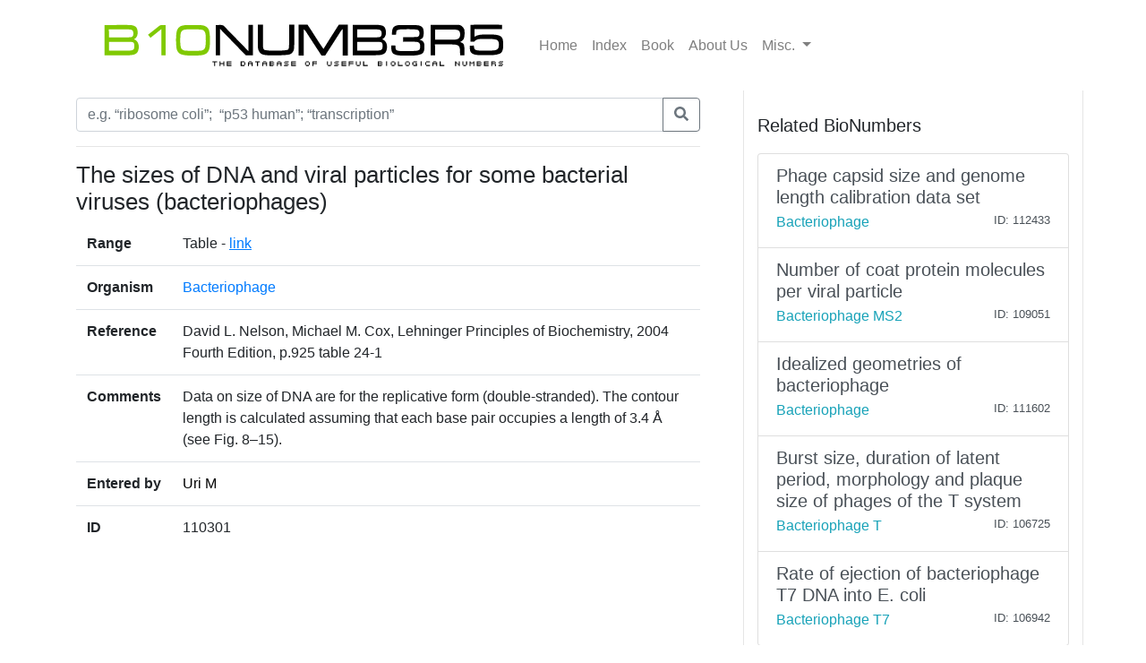

--- FILE ---
content_type: application/javascript
request_url: https://bionumbers.hms.harvard.edu/_Incapsula_Resource?SWJIYLWA=719d34d31c8e3a6e6fffd425f7e032f3&ns=2&cb=2134103380
body_size: 20311
content:
var _0x8270=['\x77\x34\x66\x44\x74\x38\x4b\x43\x77\x70\x48\x44\x76\x73\x4b\x75\x77\x72\x50\x44\x6d\x54\x78\x6d','\x62\x63\x4b\x66\x56\x77\x3d\x3d','\x77\x72\x41\x4b\x41\x52\x44\x43\x69\x6c\x59\x3d','\x53\x63\x4b\x4c\x77\x36\x63\x33\x77\x72\x7a\x44\x6e\x73\x4f\x46\x77\x71\x34\x3d','\x66\x68\x33\x43\x70\x51\x3d\x3d','\x77\x37\x56\x50\x77\x6f\x73\x3d','\x77\x36\x37\x44\x6e\x38\x4f\x75','\x64\x63\x4b\x75\x77\x36\x34\x3d','\x66\x48\x6f\x75','\x77\x72\x46\x62\x41\x67\x3d\x3d','\x52\x63\x4f\x70\x56\x57\x62\x44\x69\x73\x4b\x66','\x77\x70\x70\x6f\x77\x70\x72\x43\x74\x63\x4f\x2b\x77\x6f\x41\x3d','\x65\x55\x48\x44\x70\x38\x4f\x4d\x56\x58\x66\x44\x6b\x31\x55\x3d','\x77\x34\x56\x75\x77\x34\x55\x3d','\x46\x63\x4f\x4f\x77\x34\x38\x3d','\x57\x63\x4f\x44\x77\x37\x6a\x44\x71\x7a\x6a\x44\x6b\x51\x3d\x3d','\x77\x72\x48\x43\x69\x38\x4f\x55','\x77\x34\x6e\x44\x76\x63\x4f\x55','\x77\x6f\x39\x47\x77\x35\x77\x3d','\x77\x71\x72\x43\x70\x73\x4b\x54','\x77\x37\x5a\x51\x77\x71\x2f\x44\x6b\x52\x56\x52\x77\x37\x6e\x44\x6d\x63\x4b\x36\x4e\x6b\x44\x43\x6e\x63\x4b\x42\x77\x36\x59\x37\x77\x34\x76\x43\x67\x73\x4b\x57\x43\x63\x4f\x30\x47\x41\x68\x61\x50\x68\x62\x44\x67\x52\x62\x43\x6f\x4d\x4f\x7a\x77\x71\x50\x44\x70\x6c\x78\x77\x52\x68\x45\x41\x66\x43\x73\x71\x77\x6f\x63\x3d','\x77\x36\x30\x42\x77\x37\x58\x43\x76\x77\x3d\x3d','\x77\x35\x42\x35\x77\x70\x30\x3d','\x4a\x73\x4b\x59\x77\x71\x77\x3d','\x58\x63\x4f\x4f\x62\x63\x4b\x7a','\x4d\x43\x41\x7a','\x77\x34\x37\x44\x6f\x63\x4f\x59','\x57\x38\x4f\x45\x61\x73\x4b\x36\x77\x37\x58\x43\x75\x41\x3d\x3d','\x77\x72\x42\x42\x46\x44\x6f\x49\x77\x72\x2f\x44\x75\x38\x4b\x34\x77\x6f\x72\x43\x6b\x51\x3d\x3d','\x51\x7a\x4c\x44\x73\x77\x3d\x3d','\x77\x6f\x4e\x50\x51\x58\x6f\x62\x77\x34\x6c\x57\x63\x55\x64\x39\x47\x79\x72\x43\x6c\x56\x7a\x43\x67\x4d\x4b\x34\x48\x6d\x64\x34\x59\x44\x44\x43\x68\x73\x4b\x4f\x53\x47\x72\x43\x6b\x68\x62\x44\x67\x4d\x4b\x41\x48\x4d\x4f\x41','\x4e\x41\x59\x6f\x77\x6f\x72\x44\x70\x77\x3d\x3d','\x77\x6f\x66\x43\x71\x73\x4f\x64\x77\x6f\x37\x43\x6c\x38\x4f\x61','\x44\x54\x64\x4e','\x63\x42\x66\x44\x6f\x67\x3d\x3d','\x54\x38\x4b\x6d\x55\x51\x3d\x3d','\x51\x30\x44\x44\x68\x41\x3d\x3d','\x77\x35\x2f\x44\x70\x63\x4f\x43\x77\x6f\x54\x43\x69\x73\x4f\x58\x77\x71\x49\x2b','\x59\x58\x72\x44\x71\x41\x3d\x3d','\x62\x79\x37\x44\x69\x41\x3d\x3d','\x77\x34\x72\x44\x73\x4d\x4f\x61\x77\x70\x46\x74\x77\x70\x67\x3d','\x77\x35\x70\x62\x77\x37\x54\x43\x70\x67\x3d\x3d','\x77\x6f\x6e\x43\x70\x4d\x4f\x43','\x4f\x4d\x4f\x70\x77\x34\x38\x3d','\x77\x37\x56\x71\x77\x71\x6e\x43\x73\x51\x3d\x3d','\x77\x35\x42\x66\x77\x6f\x70\x34\x77\x35\x6e\x44\x73\x45\x46\x2b\x77\x34\x46\x79\x56\x4d\x4b\x75\x77\x71\x58\x43\x72\x68\x76\x43\x6e\x41\x35\x62\x77\x34\x52\x31\x66\x44\x7a\x43\x67\x73\x4b\x41\x77\x37\x4e\x38\x4e\x4d\x4b\x38\x4a\x67\x4c\x43\x67\x73\x4f\x31\x77\x70\x34\x32\x77\x35\x4e\x6f\x56\x6e\x49\x44\x77\x35\x6b\x3d','\x77\x37\x4a\x6b\x77\x72\x41\x3d','\x66\x4d\x4f\x76\x77\x34\x59\x3d','\x77\x6f\x63\x50\x77\x34\x59\x3d','\x77\x37\x63\x5a\x53\x51\x3d\x3d','\x5a\x73\x4b\x48\x64\x51\x3d\x3d','\x77\x72\x59\x41\x42\x68\x6b\x3d','\x51\x63\x4f\x5a\x47\x67\x3d\x3d','\x77\x37\x54\x44\x6a\x31\x45\x3d','\x77\x37\x41\x45\x77\x34\x49\x3d','\x77\x6f\x72\x44\x67\x69\x76\x44\x6d\x6e\x62\x44\x74\x51\x3d\x3d','\x52\x63\x4f\x54\x77\x36\x58\x44\x70\x41\x3d\x3d','\x77\x6f\x6f\x4f\x49\x41\x3d\x3d','\x77\x36\x44\x44\x76\x73\x4b\x58\x77\x6f\x59\x3d','\x77\x71\x42\x4d\x41\x52\x77\x69\x77\x72\x33\x44\x75\x67\x3d\x3d','\x77\x34\x4d\x54\x58\x41\x3d\x3d','\x77\x72\x50\x44\x73\x51\x37\x44\x73\x52\x54\x44\x6c\x73\x4b\x6b','\x5a\x63\x4f\x56\x77\x36\x4d\x3d','\x51\x38\x4f\x67\x77\x35\x41\x3d','\x77\x6f\x63\x62\x77\x70\x6a\x44\x69\x38\x4f\x67\x61\x30\x33\x44\x70\x38\x4b\x42\x64\x41\x3d\x3d','\x53\x63\x4b\x4c\x77\x37\x4d\x4f\x77\x70\x72\x44\x70\x4d\x4f\x66\x77\x72\x76\x44\x6a\x38\x4b\x59\x51\x67\x3d\x3d','\x77\x37\x48\x44\x6e\x31\x63\x3d','\x4f\x63\x4b\x62\x77\x70\x55\x3d','\x55\x73\x4f\x57\x77\x37\x6f\x3d','\x4f\x55\x44\x44\x6f\x4d\x4f\x4d\x52\x47\x77\x3d','\x77\x36\x30\x44\x49\x51\x3d\x3d','\x51\x77\x76\x44\x6a\x6b\x73\x43\x66\x63\x4b\x77\x77\x36\x33\x43\x6a\x63\x4b\x57\x54\x67\x3d\x3d','\x4e\x38\x4b\x53\x77\x6f\x35\x63\x61\x42\x63\x79\x77\x70\x30\x3d','\x77\x34\x6c\x42\x77\x36\x6e\x43\x76\x63\x4f\x43\x77\x36\x66\x44\x73\x63\x4f\x41\x54\x73\x4b\x57\x77\x36\x45\x3d','\x77\x72\x67\x4b\x44\x51\x4c\x43\x6d\x56\x6c\x71\x55\x51\x3d\x3d','\x77\x36\x76\x44\x76\x38\x4f\x63','\x77\x6f\x42\x76\x77\x37\x6b\x3d','\x5a\x6e\x6b\x2f','\x62\x38\x4f\x32\x41\x77\x3d\x3d','\x77\x70\x64\x49\x41\x53\x30\x3d','\x77\x36\x59\x69\x77\x36\x48\x44\x72\x77\x4c\x44\x70\x6e\x6f\x3d','\x44\x51\x59\x4d','\x77\x34\x38\x36\x52\x51\x3d\x3d','\x77\x36\x30\x69\x77\x37\x76\x44\x6e\x42\x2f\x44\x6f\x77\x3d\x3d','\x54\x6b\x55\x63\x77\x6f\x56\x34\x77\x35\x30\x3d','\x77\x6f\x4c\x43\x67\x63\x4f\x44','\x77\x35\x56\x31\x77\x6f\x67\x3d','\x49\x45\x76\x44\x71\x73\x4f\x4f\x56\x6d\x33\x44\x69\x51\x30\x58','\x51\x4d\x4f\x64\x42\x46\x42\x6a\x77\x35\x34\x3d','\x64\x63\x4f\x4d\x43\x77\x3d\x3d','\x41\x4d\x4b\x51\x77\x34\x59\x32\x77\x71\x73\x3d','\x77\x34\x5a\x78\x77\x71\x45\x3d','\x77\x6f\x34\x74\x41\x77\x3d\x3d','\x77\x35\x76\x44\x67\x53\x54\x44\x6b\x58\x48\x44\x75\x41\x3d\x3d','\x61\x79\x6a\x43\x6d\x63\x4f\x2f\x77\x35\x55\x42','\x77\x36\x52\x47\x77\x70\x49\x3d','\x63\x69\x62\x44\x6a\x41\x3d\x3d','\x46\x6c\x73\x55\x77\x70\x70\x2f\x77\x34\x73\x3d','\x77\x71\x6f\x4f\x41\x77\x4c\x43\x6d\x77\x3d\x3d','\x77\x34\x56\x56\x77\x6f\x55\x3d','\x77\x71\x55\x64\x77\x37\x49\x3d','\x77\x37\x77\x58\x4d\x38\x4f\x4b\x43\x38\x4f\x31\x77\x72\x34\x4b\x77\x6f\x59\x3d','\x77\x37\x4e\x67\x77\x71\x37\x43\x75\x45\x46\x6c','\x52\x63\x4f\x32\x77\x35\x30\x3d','\x64\x63\x4f\x79\x53\x67\x3d\x3d','\x43\x4d\x4f\x54\x77\x37\x6a\x44\x71\x43\x6e\x44\x6e\x38\x4b\x42\x77\x6f\x48\x44\x70\x63\x4f\x43','\x44\x7a\x67\x33','\x77\x71\x37\x43\x6c\x73\x4b\x4b\x41\x58\x2f\x43\x6f\x77\x3d\x3d','\x42\x73\x4b\x57\x77\x71\x59\x3d','\x77\x35\x6e\x43\x71\x38\x4f\x48\x77\x6f\x6e\x43\x6b\x67\x3d\x3d','\x55\x4d\x4b\x41\x77\x37\x2f\x44\x72\x58\x46\x37','\x55\x38\x4b\x59\x63\x67\x3d\x3d','\x77\x72\x77\x53\x77\x37\x6b\x3d','\x53\x4d\x4b\x4b\x77\x34\x4c\x44\x76\x6e\x64\x36\x77\x34\x38\x71','\x77\x36\x33\x44\x6b\x73\x4f\x67\x50\x73\x4f\x33\x53\x67\x3d\x3d','\x63\x78\x44\x44\x71\x77\x3d\x3d','\x77\x35\x35\x57\x77\x36\x41\x3d','\x77\x36\x6e\x44\x74\x78\x76\x44\x69\x78\x50\x44\x6c\x4d\x4b\x31\x66\x6d\x31\x32\x77\x72\x39\x59\x52\x4d\x4b\x78\x4f\x73\x4b\x70','\x77\x37\x45\x52\x77\x36\x6a\x43\x73\x4d\x4b\x65\x55\x77\x3d\x3d','\x49\x63\x4f\x6c\x50\x51\x3d\x3d','\x77\x70\x4c\x44\x6e\x79\x49\x3d','\x77\x70\x38\x4b\x66\x41\x3d\x3d','\x77\x71\x4e\x46\x41\x43\x38\x69\x77\x72\x37\x44\x67\x4d\x4b\x34\x77\x72\x50\x43\x6b\x63\x4b\x73\x64\x63\x4f\x4e\x77\x72\x6f\x61\x77\x70\x58\x44\x6b\x77\x3d\x3d','\x77\x37\x50\x43\x6a\x38\x4f\x58\x47\x6a\x76\x43\x74\x30\x62\x44\x70\x73\x4b\x61','\x77\x70\x58\x44\x6c\x79\x6e\x44\x6c\x48\x59\x3d','\x77\x35\x62\x44\x75\x63\x4f\x42\x77\x70\x46\x77\x77\x70\x35\x37','\x4f\x63\x4b\x49\x77\x70\x54\x43\x70\x73\x4f\x38\x63\x77\x3d\x3d','\x65\x38\x4f\x6a\x77\x35\x34\x3d','\x77\x72\x6a\x43\x68\x4d\x4b\x6f','\x77\x6f\x6a\x43\x6f\x4d\x4f\x63\x77\x6f\x4c\x43\x69\x73\x4f\x58','\x51\x38\x4f\x6b\x61\x77\x3d\x3d','\x77\x71\x4e\x46\x41\x43\x38\x69\x77\x72\x37\x44\x67\x4d\x4b\x34\x77\x72\x50\x43\x6b\x63\x4f\x30\x64\x63\x4f\x57\x77\x37\x4d\x46\x77\x70\x66\x44\x6c\x63\x4b\x5a\x77\x72\x54\x44\x69\x79\x4d\x3d','\x77\x6f\x5a\x43\x77\x34\x58\x44\x6f\x38\x4f\x44\x77\x36\x45\x3d','\x77\x36\x39\x70\x77\x72\x58\x43\x75\x46\x78\x6a\x77\x72\x31\x74\x77\x72\x4d\x78\x77\x6f\x49\x4a\x57\x63\x4b\x66\x77\x37\x62\x44\x70\x41\x76\x43\x6f\x38\x4b\x69\x62\x73\x4f\x73\x61\x56\x64\x44\x77\x34\x7a\x43\x71\x51\x3d\x3d','\x77\x72\x63\x6c\x77\x34\x67\x3d','\x55\x63\x4b\x42\x77\x35\x6f\x6b\x77\x72\x72\x44\x6e\x77\x3d\x3d','\x54\x41\x48\x44\x6a\x6c\x38\x43\x5a\x77\x3d\x3d','\x77\x71\x6c\x38\x4f\x77\x3d\x3d','\x77\x35\x39\x77\x77\x37\x6f\x3d','\x64\x79\x48\x43\x67\x73\x4f\x2f\x77\x34\x67\x48\x77\x36\x6f\x39\x52\x57\x7a\x44\x6f\x41\x3d\x3d','\x58\x4d\x4f\x49\x77\x37\x4c\x44\x71\x54\x54\x44\x74\x73\x4b\x4f','\x77\x70\x42\x79\x77\x36\x55\x3d','\x77\x35\x54\x44\x73\x38\x4b\x57\x77\x6f\x54\x44\x6c\x4d\x4b\x76\x77\x6f\x6a\x44\x6d\x51\x56\x6d\x42\x73\x4b\x78\x77\x6f\x38\x2f\x77\x34\x4d\x53\x77\x36\x44\x43\x6c\x54\x6f\x6b\x53\x38\x4f\x4b\x77\x70\x30\x49\x77\x71\x42\x78\x62\x31\x37\x44\x6e\x38\x4b\x30\x55\x57\x76\x43\x76\x38\x4b\x50\x61\x69\x51\x3d','\x77\x70\x45\x32\x47\x67\x3d\x3d','\x77\x72\x45\x4c\x77\x37\x48\x43\x6a\x7a\x46\x77\x77\x71\x45\x3d','\x48\x4d\x4f\x45\x57\x30\x73\x6b\x77\x34\x6f\x59\x4e\x4d\x4f\x64','\x77\x34\x45\x4f\x55\x53\x4a\x63','\x77\x36\x37\x44\x6d\x38\x4f\x48','\x77\x70\x54\x43\x71\x63\x4f\x48\x77\x6f\x4c\x43\x6c\x38\x4f\x52\x77\x36\x77\x3d','\x56\x51\x72\x44\x68\x46\x30\x51\x5a\x73\x4b\x72\x77\x36\x76\x43\x6e\x51\x3d\x3d','\x77\x34\x34\x38\x77\x35\x34\x3d','\x50\x38\x4f\x6d\x77\x35\x51\x63\x57\x48\x39\x6e\x77\x35\x41\x43\x77\x70\x55\x35\x55\x38\x4f\x49\x77\x36\x59\x4d\x77\x70\x54\x43\x6b\x38\x4b\x34\x45\x38\x4b\x50\x77\x70\x31\x52\x49\x73\x4f\x6a\x77\x6f\x48\x43\x76\x6b\x39\x64\x77\x6f\x41\x77\x64\x4d\x4b\x53\x55\x4d\x4b\x4c','\x77\x70\x6c\x78\x77\x6f\x33\x43\x6f\x63\x4f\x6a\x77\x70\x77\x66','\x77\x37\x73\x64\x77\x36\x72\x43\x73\x73\x4b\x45\x57\x73\x4b\x2b\x77\x6f\x6f\x3d','\x77\x71\x37\x44\x71\x54\x59\x3d','\x51\x73\x4f\x50\x59\x4d\x4b\x34\x77\x36\x66\x43\x75\x58\x42\x6a\x51\x41\x3d\x3d','\x4d\x30\x7a\x44\x6f\x73\x4f\x4f\x58\x6d\x58\x44\x69\x67\x31\x54\x66\x55\x62\x43\x6d\x44\x68\x71\x43\x63\x4f\x75\x77\x35\x38\x4f\x54\x53\x33\x43\x6c\x51\x3d\x3d','\x62\x38\x4b\x30\x77\x36\x51\x3d','\x4f\x4d\x4f\x39\x41\x54\x59\x71','\x77\x70\x4d\x31\x77\x34\x33\x43\x69\x55\x6b\x65','\x77\x37\x49\x33\x77\x37\x6e\x44\x6b\x68\x38\x3d','\x77\x71\x77\x41\x48\x77\x3d\x3d','\x52\x56\x4a\x56\x77\x70\x4e\x30\x77\x35\x70\x70\x77\x37\x54\x44\x67\x38\x4f\x55\x77\x72\x33\x44\x6d\x51\x3d\x3d','\x57\x48\x63\x47','\x53\x51\x72\x44\x68\x46\x30\x4f\x51\x4d\x4b\x6a','\x55\x42\x48\x44\x6b\x31\x41\x3d','\x77\x36\x41\x38\x57\x73\x4f\x50\x62\x48\x49\x3d','\x77\x6f\x49\x69\x5a\x51\x3d\x3d','\x4d\x63\x4b\x54\x77\x71\x6f\x3d','\x77\x37\x46\x61\x77\x70\x31\x70\x77\x34\x62\x43\x71\x53\x39\x69\x77\x37\x35\x56\x41\x67\x3d\x3d','\x77\x71\x73\x31\x77\x36\x78\x74\x77\x34\x70\x53\x56\x31\x4d\x3d','\x47\x38\x4b\x35\x77\x70\x38\x3d','\x77\x71\x62\x43\x6c\x73\x4b\x53\x44\x32\x6a\x43\x72\x69\x62\x44\x6f\x38\x4f\x59\x77\x71\x77\x3d','\x65\x58\x6e\x44\x69\x63\x4b\x62\x77\x71\x52\x78\x5a\x41\x54\x43\x6a\x51\x3d\x3d','\x77\x34\x59\x62\x54\x6a\x38\x3d','\x77\x70\x31\x38\x77\x70\x72\x43\x71\x73\x4f\x76\x77\x6f\x59\x3d','\x53\x63\x4b\x42\x77\x34\x63\x33','\x77\x6f\x64\x49\x77\x34\x6e\x44\x72\x63\x4f\x62\x77\x36\x77\x3d','\x4b\x38\x4f\x76\x77\x35\x49\x51\x52\x58\x35\x49','\x59\x47\x2f\x44\x67\x73\x4b\x4f\x77\x70\x46\x2b','\x77\x34\x6a\x44\x75\x73\x4b\x4e\x77\x6f\x54\x44\x69\x63\x4b\x70','\x77\x72\x37\x43\x6a\x73\x4f\x48','\x77\x70\x73\x43\x77\x34\x4d\x3d','\x41\x63\x4b\x47\x77\x37\x44\x44\x70\x47\x74\x38\x77\x35\x56\x74\x77\x6f\x50\x44\x76\x73\x4b\x56\x50\x48\x7a\x44\x71\x68\x34\x69','\x58\x63\x4f\x6a\x61\x48\x58\x44\x6a\x4d\x4b\x65\x50\x63\x4f\x67','\x48\x42\x78\x68','\x77\x36\x6e\x44\x67\x31\x62\x43\x6d\x51\x3d\x3d','\x51\x73\x4f\x5a\x48\x46\x35\x77\x77\x35\x64\x65\x4a\x38\x4b\x62','\x4e\x6c\x78\x6b\x42\x43\x51\x6e\x66\x67\x45\x37\x77\x72\x34\x57\x54\x4d\x4f\x31\x77\x72\x59\x51\x52\x41\x3d\x3d','\x77\x37\x38\x59\x4f\x38\x4f\x61\x43\x41\x3d\x3d','\x77\x35\x4c\x44\x75\x73\x4b\x4e\x77\x6f\x66\x44\x6b\x73\x4b\x7a','\x77\x35\x4a\x61\x77\x6f\x76\x44\x6d\x73\x4f\x33\x59\x30\x76\x44\x72\x63\x4b\x41\x5a\x38\x4b\x44\x4f\x32\x6e\x43\x73\x6a\x59\x34\x42\x41\x3d\x3d','\x51\x6c\x45\x59\x77\x37\x48\x44\x75\x77\x3d\x3d','\x5a\x6a\x33\x43\x68\x38\x4f\x57\x77\x34\x41\x45\x77\x35\x41\x3d','\x54\x67\x58\x44\x6c\x6c\x45\x52\x62\x73\x4b\x78\x77\x36\x48\x43\x69\x38\x4f\x58\x54\x46\x62\x44\x74\x69\x67\x38\x77\x37\x66\x44\x6d\x56\x45\x74\x77\x70\x45\x62\x51\x73\x4f\x44\x77\x35\x41\x79\x77\x35\x38\x55','\x51\x38\x4f\x48\x77\x37\x72\x44\x75\x53\x6b\x3d','\x77\x35\x77\x51\x64\x77\x3d\x3d','\x77\x72\x62\x44\x69\x63\x4b\x67\x77\x6f\x70\x33\x4a\x79\x51\x3d','\x77\x36\x55\x63\x4f\x63\x4f\x49\x47\x63\x4f\x30','\x77\x34\x52\x50\x77\x37\x48\x43\x70\x38\x4f\x52\x77\x37\x54\x44\x73\x4d\x4f\x4d\x53\x4d\x4f\x58\x77\x36\x50\x44\x75\x38\x4b\x37\x77\x72\x52\x6c\x77\x37\x76\x44\x6b\x32\x67\x3d','\x77\x37\x50\x44\x67\x46\x37\x43\x67\x38\x4b\x2f\x61\x30\x37\x44\x75\x77\x3d\x3d','\x4b\x52\x63\x79\x77\x6f\x72\x44\x74\x4d\x4f\x6b\x77\x37\x33\x44\x72\x38\x4f\x75\x77\x6f\x48\x44\x68\x4d\x4f\x42\x57\x42\x67\x39\x46\x44\x50\x43\x6c\x51\x30\x3d','\x77\x36\x6c\x6b\x77\x71\x7a\x43\x71\x6c\x41\x3d','\x77\x70\x73\x57\x63\x73\x4b\x6d\x4b\x38\x4b\x79\x77\x70\x35\x6f\x77\x34\x49\x3d','\x57\x31\x45\x55\x77\x6f\x4a\x71\x77\x34\x46\x2b\x77\x37\x63\x3d','\x77\x35\x54\x44\x73\x38\x4b\x57\x77\x6f\x54\x44\x6c\x4d\x4b\x76\x77\x6f\x6a\x44\x6d\x51\x56\x6d\x58\x73\x4b\x32\x77\x70\x55\x79\x77\x34\x6b\x45\x77\x35\x77\x3d','\x62\x63\x4f\x62\x48\x6c\x35\x68\x77\x35\x4e\x79\x42\x38\x4b\x4c\x77\x35\x62\x44\x71\x4d\x4b\x32\x52\x51\x3d\x3d','\x77\x71\x50\x44\x6e\x63\x4b\x38\x77\x70\x35\x71\x4f\x67\x3d\x3d','\x77\x34\x74\x65\x77\x70\x2f\x44\x6d\x4d\x4f\x35\x64\x6d\x72\x44\x6b\x4d\x4b\x2b','\x4e\x73\x4b\x50\x77\x6f\x56\x61\x65\x77\x4d\x3d','\x77\x35\x35\x47\x77\x6f\x42\x76\x77\x34\x48\x43\x73\x78\x39\x71','\x61\x58\x4c\x44\x68\x63\x4b\x61\x77\x70\x46\x6c','\x77\x34\x6c\x50\x77\x36\x76\x43\x6f\x73\x4f\x6d\x77\x37\x33\x44\x70\x63\x4f\x4e\x54\x73\x4b\x57\x77\x37\x34\x3d','\x59\x6a\x58\x43\x6e\x73\x4f\x72\x77\x35\x55\x61','\x4e\x6b\x33\x44\x76\x4d\x4f\x45\x58\x57\x45\x3d','\x4a\x63\x4b\x68\x77\x72\x6c\x33\x61\x48\x41\x3d','\x77\x6f\x49\x74\x52\x63\x4b\x69\x56\x38\x4f\x4c','\x77\x6f\x4d\x44\x64\x63\x4b\x77\x4f\x41\x3d\x3d','\x77\x71\x66\x43\x69\x38\x4b\x4e\x46\x58\x2f\x43\x75\x41\x3d\x3d','\x77\x6f\x6e\x44\x6c\x7a\x63\x3d','\x77\x72\x5a\x52\x48\x44\x73\x2f\x77\x71\x4d\x3d','\x77\x35\x66\x44\x76\x73\x4b\x46\x77\x6f\x4c\x44\x6a\x38\x4b\x6f','\x77\x36\x54\x44\x6a\x38\x4f\x6e\x4b\x73\x4f\x33\x55\x51\x3d\x3d','\x77\x71\x77\x33\x77\x36\x64\x39\x77\x35\x46\x57\x55\x55\x67\x6b','\x77\x34\x48\x44\x70\x38\x4b\x4b\x77\x70\x44\x44\x69\x63\x4b\x79','\x77\x72\x30\x31\x77\x36\x52\x6f\x77\x35\x64\x56\x66\x46\x67\x2f\x77\x70\x76\x44\x67\x38\x4b\x2f','\x77\x36\x62\x44\x6c\x46\x62\x43\x68\x4d\x4b\x74\x64\x77\x3d\x3d','\x46\x4d\x4f\x53\x41\x7a\x59\x35\x77\x6f\x6f\x77\x57\x78\x7a\x44\x73\x41\x6b\x3d','\x54\x31\x49\x59\x77\x72\x64\x35\x77\x35\x70\x6a\x77\x37\x66\x44\x6c\x73\x4f\x4a\x77\x72\x76\x44\x6d\x4d\x4b\x44','\x77\x34\x50\x44\x72\x63\x4f\x64\x77\x6f\x56\x74\x77\x6f\x4d\x3d','\x77\x70\x73\x2f\x77\x34\x37\x43\x72\x30\x67\x43\x77\x37\x50\x43\x6d\x4d\x4f\x4d\x54\x45\x62\x44\x69\x63\x4f\x66\x77\x71\x6a\x43\x68\x38\x4f\x64\x77\x70\x54\x44\x67\x6a\x6c\x38\x77\x72\x39\x4f\x77\x37\x45\x3d','\x77\x36\x6b\x68\x58\x63\x4f\x62\x62\x47\x6b\x3d','\x77\x37\x76\x44\x6a\x4d\x4b\x47\x77\x6f\x2f\x44\x6d\x4d\x4b\x76\x77\x72\x37\x44\x69\x52\x42\x4e\x63\x73\x4b\x63\x77\x71\x51\x45\x77\x37\x51\x50\x77\x34\x7a\x43\x6e\x47\x67\x70\x58\x63\x4b\x59','\x77\x36\x35\x69\x77\x34\x72\x44\x6c\x73\x4b\x46\x50\x77\x3d\x3d','\x47\x54\x52\x48\x42\x4d\x4b\x64\x77\x36\x73\x46\x50\x63\x4f\x69\x77\x70\x39\x69\x49\x4d\x4b\x69\x77\x37\x41\x77\x77\x36\x68\x6c\x42\x69\x5a\x35\x77\x72\x2f\x43\x71\x63\x4f\x53\x77\x35\x62\x44\x6f\x7a\x67\x58\x47\x73\x4b\x47\x55\x51\x3d\x3d','\x77\x71\x51\x54\x58\x4d\x4b\x6a\x55\x4d\x4f\x58\x77\x35\x37\x44\x74\x48\x37\x43\x76\x58\x37\x44\x72\x48\x52\x6d\x77\x70\x5a\x63\x77\x36\x55\x78\x77\x6f\x74\x78\x77\x34\x55\x3d','\x50\x46\x4a\x78\x47\x43\x34\x6a\x5a\x42\x70\x6e\x77\x72\x51\x44\x54\x63\x4f\x34\x77\x6f\x30\x65\x52\x63\x4f\x76\x77\x71\x48\x43\x6e\x51\x66\x43\x72\x73\x4f\x39\x77\x72\x54\x43\x75\x4d\x4f\x53\x77\x34\x68\x6f\x77\x36\x4e\x63\x63\x63\x4f\x2b\x77\x34\x35\x6b\x77\x35\x38\x70\x4f\x67\x67\x3d','\x50\x55\x56\x37\x48\x6a\x63\x31','\x77\x71\x30\x61\x4d\x38\x4f\x4d\x4d\x73\x4f\x39\x77\x71\x4d\x4c\x77\x6f\x68\x69\x44\x79\x5a\x30\x77\x34\x7a\x44\x73\x51\x4e\x4b\x77\x36\x33\x43\x6c\x52\x78\x49\x53\x42\x2f\x44\x6c\x55\x76\x44\x71\x45\x66\x44\x69\x41\x3d\x3d','\x77\x71\x4e\x62\x47\x69\x73\x75\x77\x71\x50\x44\x72\x4d\x4f\x7a\x77\x72\x33\x43\x67\x4d\x4b\x37\x61\x4d\x4f\x51\x77\x72\x77\x62','\x77\x72\x44\x44\x67\x4d\x4b\x6e\x77\x70\x35\x33\x4a\x6a\x6b\x3d','\x4d\x73\x4b\x42\x77\x70\x58\x43\x6f\x38\x4f\x70\x64\x78\x2f\x43\x73\x46\x4e\x6c\x50\x38\x4b\x46\x43\x41\x6b\x3d','\x66\x6d\x2f\x44\x6e\x63\x4b\x63\x77\x6f\x78\x6b\x5a\x41\x3d\x3d','\x59\x43\x48\x43\x6d\x4d\x4f\x36\x77\x34\x41\x46\x77\x70\x73\x6f\x54\x33\x66\x43\x76\x73\x4f\x65\x57\x63\x4f\x42','\x77\x37\x67\x4d\x77\x36\x2f\x43\x70\x4d\x4b\x65\x53\x41\x3d\x3d','\x66\x48\x6a\x44\x67\x38\x4b\x4b\x77\x6f\x42\x6c\x63\x67\x3d\x3d','\x55\x43\x6a\x43\x6c\x63\x4f\x5a\x77\x35\x49\x61\x77\x35\x41\x31\x58\x33\x54\x43\x70\x41\x3d\x3d','\x77\x70\x34\x30\x51\x73\x4b\x31\x52\x73\x4f\x41','\x77\x71\x62\x44\x73\x51\x76\x44\x6b\x42\x54\x44\x69\x63\x4b\x6b\x64\x69\x39\x6d\x77\x71\x30\x54\x47\x41\x3d\x3d','\x4c\x73\x4f\x31\x42\x43\x77\x71\x77\x70\x45\x3d','\x77\x35\x55\x53\x55\x69\x6c\x4a\x77\x35\x6b\x30\x5a\x52\x70\x79\x46\x47\x76\x44\x67\x6b\x7a\x44\x6e\x73\x4f\x71\x41\x7a\x49\x3d','\x77\x71\x56\x49\x47\x54\x30\x75','\x77\x37\x62\x44\x6e\x73\x4f\x67\x50\x63\x4f\x73\x56\x51\x66\x43\x73\x63\x4f\x4d\x77\x34\x44\x43\x6a\x6a\x30\x34\x77\x35\x6b\x77\x48\x63\x4f\x34','\x65\x6d\x76\x44\x67\x4d\x4b\x63\x77\x6f\x41\x3d','\x4e\x4d\x4b\x32\x77\x6f\x4e\x77\x62\x6d\x6f\x62\x77\x37\x63\x3d','\x62\x73\x4b\x4e\x54\x77\x66\x44\x71\x68\x4a\x49\x48\x63\x4f\x49\x77\x37\x58\x43\x69\x69\x77\x7a\x4e\x63\x4f\x37\x77\x72\x7a\x44\x6f\x55\x55\x3d','\x77\x36\x49\x33\x77\x36\x44\x44\x75\x41\x66\x44\x71\x6d\x7a\x44\x6e\x51\x3d\x3d','\x4c\x73\x4b\x34\x77\x71\x5a\x74\x65\x32\x49\x42\x77\x37\x39\x38\x4e\x73\x4b\x39\x61\x32\x48\x44\x6f\x53\x55\x3d','\x77\x72\x4d\x63\x44\x41\x66\x43\x69\x77\x3d\x3d','\x49\x63\x4f\x72\x77\x35\x63\x53\x56\x6e\x42\x4d\x77\x35\x6f\x49\x77\x34\x39\x6e\x54\x4d\x4f\x4b\x77\x37\x30\x4f\x77\x70\x37\x43\x69\x63\x4b\x69\x4a\x38\x4b\x49','\x56\x63\x4f\x66\x66\x6d\x33\x43\x6c\x63\x4f\x36\x77\x71\x6e\x43\x6d\x73\x4f\x5a\x77\x71\x51\x3d','\x45\x7a\x70\x53\x47\x4d\x4b\x58\x77\x36\x38\x66\x4a\x73\x4b\x2b\x77\x36\x35\x52\x4e\x73\x4b\x70\x77\x37\x55\x68\x77\x37\x74\x72\x46\x58\x34\x32\x77\x34\x66\x43\x6d\x63\x4b\x57','\x49\x38\x4b\x4d\x77\x70\x62\x43\x74\x4d\x4f\x74','\x77\x35\x37\x44\x6d\x38\x4f\x4f','\x4b\x78\x63\x71\x77\x6f\x54\x44\x70\x73\x4f\x6b\x77\x36\x37\x44\x70\x51\x3d\x3d','\x65\x73\x4f\x45\x77\x37\x7a\x44\x71\x53\x2f\x44\x6a\x63\x4f\x47\x77\x6f\x54\x44\x70\x63\x4f\x66\x77\x36\x78\x35\x77\x34\x35\x7a\x77\x37\x46\x2f\x4d\x63\x4b\x45\x4a\x63\x4b\x61\x77\x72\x51\x78\x77\x6f\x7a\x44\x67\x6d\x56\x79','\x50\x63\x4f\x73\x41\x53\x6f\x37','\x77\x6f\x64\x6f\x77\x70\x58\x43\x70\x4d\x4f\x76\x77\x6f\x41\x74','\x77\x36\x6a\x44\x69\x55\x62\x43\x68\x41\x3d\x3d','\x4e\x6b\x68\x2f\x44\x79\x59\x30\x53\x77\x3d\x3d','\x77\x72\x48\x44\x6a\x4d\x4b\x37\x77\x6f\x6c\x78\x50\x6e\x6e\x44\x6f\x69\x4c\x43\x6a\x38\x4b\x7a\x64\x33\x58\x43\x76\x38\x4b\x6a\x77\x34\x51\x74\x77\x70\x42\x70\x77\x36\x41\x3d','\x77\x70\x51\x39\x61\x67\x3d\x3d','\x77\x6f\x4d\x47\x5a\x4d\x4b\x6e\x4b\x38\x4b\x4d\x77\x6f\x46\x70\x77\x34\x54\x44\x6e\x77\x3d\x3d','\x77\x37\x34\x51\x4f\x63\x4f\x4c\x41\x73\x4f\x72\x77\x37\x34\x41\x77\x70\x64\x77\x42\x6a\x56\x50\x77\x35\x7a\x44\x72\x41\x74\x53\x77\x37\x2f\x44\x67\x46\x63\x62','\x4a\x63\x4b\x57\x77\x6f\x42\x63\x61\x67\x3d\x3d','\x77\x6f\x42\x6f\x77\x34\x6f\x3d','\x77\x6f\x5a\x6f\x77\x6f\x7a\x43\x6f\x38\x4f\x34\x77\x72\x6f\x4a\x4f\x38\x4f\x5a\x4a\x44\x6f\x3d','\x77\x35\x31\x48\x77\x36\x6e\x43\x71\x73\x4f\x5a\x77\x36\x4c\x43\x71\x73\x4f\x30\x58\x38\x4b\x62\x77\x35\x54\x44\x6d\x38\x4b\x49\x77\x71\x56\x74\x77\x37\x44\x44\x68\x48\x66\x44\x74\x4d\x4b\x6d\x77\x34\x56\x57\x77\x6f\x6e\x44\x72\x7a\x31\x38\x47\x4d\x4b\x44','\x77\x6f\x78\x6c\x77\x70\x48\x43\x74\x63\x4f\x2b\x77\x6f\x45\x3d','\x77\x36\x55\x62\x58\x77\x78\x6b\x77\x36\x63\x46\x59\x78\x64\x6b\x57\x7a\x2f\x44\x69\x30\x66\x44\x73\x73\x4f\x6e\x44\x43\x70\x68\x4c\x54\x67\x3d','\x77\x34\x74\x53\x77\x70\x50\x44\x6c\x38\x4f\x2f\x64\x52\x48\x44\x6f\x63\x4b\x64\x4a\x38\x4b\x52\x50\x32\x76\x43\x69\x54\x51\x68\x44\x73\x4f\x7a\x4d\x4d\x4f\x77\x4f\x53\x2f\x43\x76\x68\x44\x44\x69\x73\x4f\x39\x77\x71\x76\x43\x69\x33\x45\x3d','\x4d\x52\x63\x6f\x77\x70\x62\x44\x74\x67\x3d\x3d','\x56\x63\x4f\x66\x66\x6e\x44\x43\x68\x4d\x4f\x72\x77\x71\x6a\x43\x6b\x4d\x4f\x43\x77\x71\x58\x43\x75\x41\x3d\x3d','\x77\x37\x56\x5a\x77\x72\x74\x36\x77\x35\x33\x43\x72\x68\x35\x67','\x44\x63\x4f\x6c\x77\x34\x34\x58\x56\x48\x42\x57\x77\x70\x30\x4f\x77\x70\x68\x30\x52\x73\x4f\x4c\x77\x37\x56\x4c\x77\x6f\x33\x43\x6a\x38\x4b\x6b\x4b\x38\x4b\x44\x77\x72\x4d\x43\x61\x38\x4b\x78\x77\x70\x7a\x44\x74\x67\x45\x65\x77\x70\x41\x34\x65\x63\x4b\x5a\x55\x38\x4b\x47\x77\x72\x4c\x43\x6c\x73\x4f\x77\x77\x35\x74\x78\x77\x35\x34\x48\x49\x4d\x4b\x6c\x42\x38\x4f\x2b\x77\x6f\x34\x4f\x77\x70\x52\x59\x77\x70\x63\x34\x5a\x6a\x62\x43\x71\x63\x4b\x61\x62\x51\x6a\x43\x67\x38\x4f\x45\x61\x77\x46\x35\x77\x71\x37\x44\x71\x73\x4f\x4c\x77\x72\x64\x42\x77\x72\x35\x61\x77\x35\x48\x44\x71\x38\x4f\x67\x58\x73\x4f\x36\x64\x4d\x4b\x39\x4b\x63\x4f\x73\x61\x51\x58\x43\x67\x38\x4f\x4f\x59\x4d\x4b\x49','\x4c\x6c\x78\x2b\x47\x43\x59\x3d','\x77\x35\x4a\x71\x77\x6f\x67\x3d','\x77\x71\x73\x45\x77\x37\x4d\x3d','\x49\x4d\x4b\x44\x77\x70\x37\x43\x70\x4d\x4f\x75\x63\x6c\x2f\x43\x70\x31\x49\x3d','\x43\x7a\x35\x57\x41\x73\x4b\x5a\x77\x36\x45\x46\x4f\x67\x3d\x3d','\x59\x6d\x58\x44\x69\x4d\x4b\x4d','\x5a\x4d\x4b\x44\x57\x68\x76\x44\x6f\x42\x5a\x53\x42\x73\x4b\x55\x77\x72\x2f\x43\x68\x6a\x38\x7a\x47\x38\x4f\x79\x77\x72\x50\x44\x70\x6e\x73\x74\x55\x6c\x51\x3d','\x77\x35\x4c\x44\x76\x73\x4b\x50\x77\x70\x62\x44\x6d\x41\x3d\x3d','\x77\x36\x66\x44\x67\x31\x7a\x43\x67\x73\x4b\x30\x59\x56\x4c\x44\x6f\x73\x4b\x35\x62\x6a\x56\x34','\x4d\x46\x50\x44\x72\x38\x4f\x48\x48\x6e\x44\x44\x69\x44\x73\x48\x5a\x6c\x7a\x44\x6c\x69\x6f\x73\x52\x4d\x4b\x6c\x77\x35\x55\x43\x54\x53\x2f\x43\x68\x63\x4f\x59','\x77\x37\x58\x44\x6a\x56\x50\x43\x67\x73\x4b\x38','\x4d\x78\x6b\x58\x77\x70\x66\x44\x6f\x63\x4f\x73\x77\x36\x66\x44\x70\x77\x3d\x3d','\x77\x72\x31\x49\x41\x79\x45\x73\x77\x72\x48\x44\x71\x38\x4b\x79\x77\x72\x6e\x44\x69\x38\x4b\x71\x64\x4d\x4f\x58\x77\x72\x30\x51\x77\x70\x6a\x44\x6c\x4d\x4b\x58\x77\x72\x4c\x44\x69\x33\x35\x50\x77\x6f\x50\x43\x69\x67\x3d\x3d','\x56\x4d\x4f\x4f\x61\x73\x4b\x7a\x77\x36\x54\x43\x73\x32\x70\x76\x53\x38\x4f\x36','\x77\x37\x34\x74\x51\x41\x3d\x3d','\x4a\x4d\x4b\x38\x77\x71\x5a\x74\x66\x32\x59\x68\x77\x36\x6c\x2b\x66\x51\x3d\x3d','\x77\x72\x56\x63\x47\x79\x73\x2f\x77\x72\x6e\x44\x73\x4d\x4b\x7a','\x77\x37\x4c\x44\x6c\x4d\x4f\x38\x50\x4d\x4f\x6d\x54\x41\x66\x43\x73\x73\x4f\x4b\x77\x37\x66\x43\x6a\x69\x63\x3d','\x77\x70\x6f\x53\x66\x4d\x4b\x33\x50\x41\x3d\x3d','\x77\x37\x78\x7a\x77\x34\x66\x44\x6b\x63\x4b\x5a','\x77\x34\x39\x59\x77\x6f\x2f\x44\x6c\x73\x4f\x31\x62\x42\x48\x44\x71\x73\x4b\x58\x49\x4d\x4b\x46\x49\x32\x30\x3d','\x53\x73\x4b\x45\x77\x37\x33\x44\x76\x32\x41\x3d','\x77\x34\x37\x44\x73\x4d\x4f\x64\x77\x70\x46\x78\x77\x6f\x51\x3d','\x77\x34\x48\x44\x73\x4d\x4b\x43\x77\x70\x50\x44\x6c\x41\x3d\x3d','\x4a\x63\x4b\x32\x77\x72\x46\x30\x64\x56\x77\x6a\x77\x37\x56\x38\x63\x63\x4b\x30\x59\x56\x62\x44\x75\x54\x6e\x43\x6d\x67\x3d\x3d','\x77\x72\x6b\x41\x44\x67\x66\x43\x6c\x32\x46\x71\x57\x33\x37\x44\x71\x63\x4f\x61\x77\x34\x72\x43\x6a\x51\x6c\x79','\x77\x72\x6b\x58\x42\x67\x54\x43\x69\x6b\x30\x3d','\x77\x36\x6b\x32\x59\x38\x4f\x4e\x65\x6c\x6a\x43\x6b\x4d\x4f\x4f\x61\x63\x4f\x39\x65\x44\x6a\x43\x72\x58\x5a\x42\x4a\x73\x4b\x65\x4d\x4d\x4b\x31\x44\x63\x4b\x46\x5a\x51\x3d\x3d','\x5a\x63\x4b\x55\x55\x42\x33\x44\x75\x51\x41\x3d','\x63\x43\x54\x43\x6d\x63\x4f\x38\x77\x34\x34\x65\x77\x70\x73\x51\x64\x46\x7a\x43\x6d\x63\x4f\x2b\x5a\x4d\x4f\x74\x77\x6f\x6a\x43\x68\x38\x4f\x56\x77\x34\x4c\x43\x71\x41\x3d\x3d','\x77\x6f\x39\x66\x77\x34\x4c\x44\x74\x38\x4f\x44\x77\x37\x6f\x3d','\x77\x71\x51\x36\x56\x4d\x4b\x47\x48\x4d\x4b\x56\x77\x72\x64\x4f\x77\x37\x7a\x44\x74\x6e\x51\x38','\x77\x6f\x72\x43\x70\x4d\x4f\x45\x77\x6f\x7a\x43\x6d\x63\x4f\x65\x77\x36\x74\x2b\x77\x37\x62\x43\x6d\x63\x4b\x56\x77\x70\x6e\x43\x73\x38\x4f\x6c\x61\x38\x4b\x58\x77\x70\x66\x43\x6d\x73\x4b\x4e\x77\x72\x4e\x42\x77\x72\x74\x55\x5a\x63\x4b\x77\x77\x72\x2f\x43\x74\x56\x4a\x6f','\x77\x70\x44\x44\x68\x69\x6e\x44\x69\x47\x63\x3d','\x77\x34\x38\x35\x77\x35\x77\x3d','\x77\x35\x46\x53\x77\x70\x44\x44\x6c\x73\x4f\x45\x65\x30\x2f\x44\x70\x38\x4b\x42','\x52\x38\x4f\x74\x54\x57\x6a\x44\x6d\x63\x4b\x57\x4a\x38\x4f\x6f\x4b\x67\x62\x44\x74\x38\x4b\x77\x77\x36\x66\x43\x6f\x67\x72\x44\x6e\x63\x4f\x78\x77\x6f\x4d\x71\x4f\x51\x7a\x43\x67\x73\x4b\x73\x77\x34\x63\x5a\x77\x6f\x59\x68','\x77\x37\x31\x37\x77\x34\x2f\x44\x6b\x4d\x4b\x55','\x77\x70\x62\x44\x69\x7a\x44\x44\x6d\x6d\x76\x44\x73\x31\x38\x3d','\x56\x77\x33\x44\x6a\x6c\x77\x5a\x65\x4d\x4f\x72\x77\x36\x6e\x43\x6c\x63\x4b\x57\x58\x6c\x76\x44\x72\x78\x73\x39\x77\x37\x44\x44\x6d\x51\x3d\x3d','\x77\x34\x50\x44\x73\x38\x4b\x4d\x77\x6f\x48\x44\x6e\x4d\x4b\x74\x77\x6f\x50\x44\x6c\x42\x52\x68','\x77\x37\x46\x6b\x77\x72\x62\x43\x74\x6c\x4a\x73\x77\x70\x5a\x6e\x77\x72\x6c\x72\x77\x34\x6f\x5a\x58\x63\x4b\x44\x77\x35\x6e\x44\x72\x42\x72\x44\x72\x63\x4b\x7a\x58\x4d\x4f\x73\x63\x55\x4d\x4d\x77\x35\x72\x43\x76\x67\x46\x2b\x77\x34\x38\x6f\x77\x72\x45\x51\x49\x4d\x4b\x65\x77\x37\x35\x33\x77\x6f\x6e\x44\x69\x77\x77\x3d','\x77\x36\x70\x32\x77\x71\x58\x43\x72\x58\x52\x71\x77\x6f\x64\x6d\x77\x72\x38\x42\x77\x35\x34\x65\x57\x51\x3d\x3d','\x59\x73\x4b\x65\x57\x41\x44\x44\x71\x51\x41\x3d','\x58\x73\x4b\x58\x77\x37\x44\x44\x70\x47\x45\x3d','\x61\x53\x7a\x43\x67\x63\x4f\x78\x77\x34\x59\x49\x77\x34\x45\x33\x54\x7a\x62\x43\x71\x4d\x4f\x49\x54\x38\x4f\x41\x77\x6f\x72\x43\x72\x4d\x4f\x78\x77\x37\x2f\x43\x6a\x38\x4b\x4d\x41\x63\x4b\x73\x77\x72\x63\x4c\x52\x73\x4f\x43\x4e\x63\x4b\x45\x77\x34\x34\x77\x41\x63\x4b\x4a\x77\x72\x76\x43\x68\x46\x44\x44\x73\x73\x4f\x4d\x77\x36\x4a\x70','\x77\x72\x67\x7a\x77\x36\x64\x38\x77\x37\x39\x63\x58\x56\x4d\x39\x77\x72\x62\x44\x67\x63\x4b\x75\x77\x71\x30\x3d','\x77\x71\x4d\x56\x77\x36\x58\x43\x68\x6a\x78\x74','\x56\x6b\x49\x56\x77\x36\x72\x44\x75\x67\x3d\x3d','\x4c\x73\x4b\x34\x77\x71\x5a\x74\x65\x32\x49\x42\x77\x37\x39\x38\x4e\x73\x4b\x6e\x61\x32\x66\x44\x6f\x78\x48\x43\x6a\x73\x4f\x32\x45\x41\x5a\x71\x44\x30\x6c\x39\x50\x48\x50\x44\x71\x41\x76\x43\x6f\x78\x4c\x43\x6c\x4d\x4b\x47\x77\x71\x4a\x64\x77\x72\x72\x43\x73\x38\x4f\x77\x66\x38\x4b\x57\x77\x34\x6f\x3d','\x4e\x73\x4b\x34\x77\x72\x78\x78\x65\x51\x3d\x3d','\x53\x63\x4b\x57\x77\x37\x54\x44\x75\x45\x52\x30\x77\x34\x51\x6a\x77\x70\x4c\x44\x6a\x4d\x4b\x56\x4a\x47\x67\x3d','\x4f\x6b\x39\x7a\x41\x79\x63\x31','\x77\x70\x30\x69\x77\x34\x4c\x43\x67\x46\x6b\x3d','\x77\x36\x49\x34\x51\x73\x4f\x42\x66\x33\x76\x43\x6c\x73\x4f\x4f\x62\x4d\x4b\x67\x62\x53\x62\x43\x6e\x48\x68\x62\x4f\x4d\x4b\x4d\x48\x38\x4f\x78\x4b\x4d\x4b\x4a\x64\x4d\x4f\x41\x66\x54\x4c\x44\x6a\x38\x4b\x67\x77\x34\x33\x43\x69\x63\x4b\x41\x77\x6f\x72\x44\x6b\x69\x67\x55\x41\x46\x44\x43\x6c\x68\x4c\x44\x6e\x38\x4b\x33\x5a\x77\x49\x69\x77\x36\x34\x6f\x52\x67\x3d\x3d','\x4a\x55\x6e\x44\x75\x38\x4f\x4d\x57\x57\x72\x44\x6c\x41\x3d\x3d','\x77\x34\x45\x77\x56\x38\x4f\x61\x64\x32\x6e\x43\x6a\x63\x4f\x48\x61\x73\x4b\x75\x57\x43\x37\x43\x6a\x6e\x6f\x53\x42\x73\x4b\x37\x41\x73\x4f\x32\x4e\x63\x4b\x4d\x59\x73\x4f\x56\x65\x79\x38\x3d','\x77\x34\x52\x50\x77\x37\x48\x43\x70\x38\x4f\x52\x77\x37\x54\x44\x73\x4d\x4f\x4d\x53\x4d\x4f\x58\x77\x37\x48\x44\x70\x63\x4b\x37\x77\x72\x5a\x6d','\x77\x71\x51\x66\x77\x36\x33\x43\x6d\x79\x78\x74','\x77\x35\x41\x4d\x58\x44\x31\x4e','\x51\x73\x4f\x5a\x48\x46\x35\x77\x77\x35\x64\x65\x4a\x38\x4b\x62\x77\x70\x4c\x44\x75\x4d\x4b\x6d\x56\x43\x6a\x43\x76\x54\x4c\x44\x68\x77\x66\x44\x6d\x4d\x4f\x33\x4f\x4d\x4f\x50\x77\x37\x4c\x43\x67\x77\x33\x44\x6a\x77\x39\x42\x77\x72\x77\x39','\x77\x37\x6f\x34\x57\x4d\x4f\x64\x66\x51\x3d\x3d','\x64\x63\x4b\x66\x58\x42\x7a\x44\x6a\x42\x52\x5a\x48\x4d\x4f\x4f\x77\x70\x2f\x43\x69\x43\x67\x6e','\x77\x71\x76\x44\x69\x73\x4b\x33\x77\x6f\x52\x79\x4c\x41\x3d\x3d','\x77\x72\x49\x4f\x47\x52\x37\x43\x6d\x56\x39\x37\x54\x48\x6a\x43\x6a\x73\x4f\x42\x77\x34\x2f\x43\x68\x78\x42\x57\x77\x37\x38\x66\x77\x35\x50\x44\x68\x38\x4f\x47\x58\x63\x4b\x46\x77\x36\x45\x6e\x44\x68\x50\x44\x70\x57\x76\x44\x67\x53\x34\x38\x77\x35\x34\x3d','\x4f\x73\x4f\x35\x77\x34\x51\x4a\x63\x48\x5a\x64\x77\x35\x73\x4f\x77\x71\x56\x6c\x56\x38\x4f\x46','\x77\x36\x30\x59\x77\x36\x66\x43\x6f\x38\x4b\x4d\x56\x4d\x4b\x68\x77\x6f\x49\x3d','\x77\x35\x50\x44\x6d\x33\x58\x44\x67\x54\x58\x44\x6f\x52\x34\x78\x77\x36\x72\x44\x75\x73\x4b\x33\x53\x4d\x4b\x53\x77\x72\x4c\x44\x68\x30\x50\x43\x71\x45\x50\x44\x75\x63\x4b\x57\x51\x73\x4b\x4f','\x77\x72\x48\x43\x67\x38\x4b\x49\x44\x33\x38\x3d','\x77\x34\x68\x61\x77\x36\x6a\x43\x72\x77\x3d\x3d','\x62\x6e\x37\x44\x67\x38\x4b\x49','\x50\x38\x4f\x2f\x77\x35\x49\x54','\x4f\x63\x4f\x72\x77\x34\x30\x4f\x56\x41\x3d\x3d','\x62\x52\x54\x43\x6a\x67\x3d\x3d','\x77\x70\x76\x44\x6d\x44\x73\x3d','\x77\x6f\x31\x31\x54\x73\x4f\x79\x56\x38\x4b\x42\x77\x70\x76\x43\x71\x47\x6e\x43\x76\x44\x33\x43\x68\x32\x55\x7a\x77\x35\x77\x41\x77\x71\x77\x67\x77\x72\x55\x6e\x77\x70\x50\x44\x70\x54\x74\x5a\x77\x35\x50\x43\x6c\x6d\x55\x6a\x77\x34\x54\x43\x70\x63\x4b\x30\x50\x4d\x4f\x4f\x77\x6f\x54\x44\x6a\x43\x64\x69\x54\x73\x4b\x2b\x77\x36\x72\x44\x72\x38\x4b\x7a\x77\x71\x31\x4c\x4f\x42\x74\x76\x48\x6e\x31\x7a\x56\x4d\x4b\x4b\x4f\x63\x4f\x47\x48\x47\x41\x78\x52\x52\x37\x44\x69\x63\x4b\x43\x41\x63\x4f\x6a\x44\x68\x6f\x3d','\x5a\x44\x2f\x43\x6b\x73\x4f\x35\x77\x35\x55\x4d\x77\x37\x41\x30\x57\x48\x58\x43\x75\x4d\x4f\x56\x58\x67\x3d\x3d','\x56\x4d\x4b\x4a\x77\x35\x4d\x3d','\x77\x37\x4c\x44\x68\x63\x4f\x74','\x77\x34\x63\x55\x5a\x41\x3d\x3d','\x55\x67\x52\x74\x48\x38\x4b\x54\x77\x36\x38\x62\x4f\x73\x4b\x35\x77\x71\x78\x63\x43\x4d\x4b\x56\x77\x37\x63\x6e\x77\x37\x56\x35\x41\x69\x42\x75\x77\x35\x2f\x43\x69\x63\x4f\x6d\x77\x36\x2f\x44\x68\x78\x77\x6c\x46\x73\x4b\x79\x41\x6b\x77\x77\x77\x35\x6b\x54','\x77\x34\x7a\x44\x6c\x73\x4f\x36\x4d\x51\x3d\x3d','\x66\x6d\x76\x44\x67\x73\x4b\x4e\x77\x6f\x70\x37','\x77\x70\x76\x44\x73\x56\x48\x43\x69\x67\x76\x44\x72\x63\x4b\x33\x4b\x48\x34\x33\x77\x36\x34\x43\x64\x38\x4b\x54\x49\x63\x4b\x47\x77\x6f\x4c\x44\x75\x63\x4f\x54\x62\x63\x4b\x30\x46\x73\x4f\x2f\x77\x36\x48\x43\x6f\x69\x66\x44\x73\x38\x4f\x2f\x55\x44\x42\x56\x77\x71\x31\x5a\x50\x6b\x58\x43\x73\x51\x3d\x3d','\x77\x37\x45\x62\x77\x36\x45\x3d','\x77\x36\x4a\x64\x77\x71\x63\x3d','\x4a\x63\x4b\x59\x77\x6f\x6e\x43\x71\x51\x3d\x3d','\x4f\x73\x4f\x67\x77\x37\x67\x3d','\x77\x70\x6b\x5a\x53\x51\x3d\x3d','\x77\x37\x62\x44\x68\x6d\x59\x3d','\x77\x72\x4d\x41\x77\x36\x6e\x43\x68\x4d\x4b\x65\x53\x63\x4b\x36\x77\x6f\x48\x44\x6c\x69\x4c\x43\x74\x77\x3d\x3d','\x77\x70\x31\x79\x77\x71\x76\x43\x73\x73\x4f\x34\x77\x70\x73\x43\x4e\x51\x3d\x3d','\x77\x6f\x67\x35\x53\x63\x4b\x31\x52\x73\x4f\x42','\x77\x71\x34\x72\x77\x34\x30\x3d','\x77\x34\x42\x75\x77\x35\x41\x3d','\x77\x34\x45\x4c\x58\x7a\x68\x63\x77\x34\x63\x3d','\x56\x30\x49\x52\x77\x36\x58\x44\x71\x6c\x2f\x43\x69\x51\x56\x39\x77\x36\x39\x59\x47\x38\x4b\x4d','\x61\x63\x4b\x42\x58\x67\x3d\x3d','\x77\x35\x58\x44\x70\x38\x4f\x58','\x77\x71\x59\x6d\x48\x73\x4f\x42\x44\x73\x4f\x39\x77\x71\x41\x63\x77\x70\x64\x6f\x41\x68\x68\x56\x77\x35\x7a\x44\x74\x67\x4e\x50\x77\x37\x6e\x43\x6e\x67\x38\x55\x51\x51\x44\x44\x75\x58\x7a\x44\x6c\x33\x37\x44\x6c\x51\x54\x43\x70\x73\x4f\x47\x77\x72\x46\x46\x56\x77\x3d\x3d','\x77\x36\x34\x74\x57\x38\x4f\x4a','\x57\x38\x4f\x56\x59\x33\x44\x43\x6b\x63\x4f\x2b\x77\x72\x67\x3d','\x77\x71\x72\x44\x69\x73\x4b\x79','\x77\x34\x55\x58\x55\x79\x39\x48\x77\x34\x49\x3d','\x55\x38\x4f\x4f\x5a\x38\x4b\x6f\x77\x36\x7a\x43\x74\x58\x42\x79','\x48\x7a\x5a\x4a','\x4c\x4d\x4f\x6c\x77\x34\x38\x49\x58\x6e\x31\x64','\x77\x35\x50\x44\x75\x38\x4f\x51\x77\x70\x4e\x2f\x77\x70\x6c\x6d\x77\x35\x6a\x44\x6b\x51\x3d\x3d','\x4e\x73\x4b\x43\x77\x70\x54\x43\x73\x73\x4f\x6e\x64\x31\x51\x3d','\x77\x36\x30\x6f\x77\x37\x49\x3d','\x77\x36\x2f\x44\x6c\x73\x4f\x34\x4d\x4d\x4f\x6b\x51\x31\x33\x43\x71\x73\x4f\x52','\x77\x36\x62\x44\x67\x6c\x7a\x43\x6d\x4d\x4b\x39\x59\x57\x6e\x44\x68\x4d\x4b\x39\x51\x6a\x35\x77\x56\x63\x4b\x7a\x4f\x31\x63\x57\x52\x67\x3d\x3d','\x77\x34\x66\x44\x6a\x55\x76\x43\x6b\x67\x3d\x3d','\x49\x42\x4d\x77\x77\x72\x66\x44\x75\x73\x4f\x6f\x77\x36\x77\x3d','\x50\x58\x62\x43\x6d\x73\x4b\x56\x77\x35\x46\x71\x4d\x68\x62\x44\x69\x38\x4b\x30\x77\x35\x44\x44\x6a\x48\x2f\x43\x67\x45\x30\x3d','\x4a\x73\x4b\x64\x77\x70\x62\x43\x71\x4d\x4f\x38','\x66\x4d\x4b\x6d\x77\x37\x63\x48\x77\x6f\x76\x44\x73\x63\x4f\x73\x77\x6f\x48\x44\x72\x38\x4b\x38\x62\x73\x4b\x48\x77\x72\x77\x57\x45\x33\x48\x43\x6a\x31\x78\x57\x53\x7a\x42\x35\x77\x70\x2f\x44\x70\x38\x4b\x7a\x77\x34\x56\x32\x77\x6f\x56\x6c\x77\x6f\x2f\x43\x6d\x4d\x4b\x4d\x62\x73\x4b\x62\x77\x72\x4d\x47\x77\x71\x50\x44\x6b\x57\x63\x41\x77\x34\x58\x43\x69\x63\x4f\x32\x77\x37\x6f\x34\x5a\x4d\x4f\x75\x4b\x38\x4f\x36\x77\x71\x62\x43\x6a\x69\x6e\x43\x76\x4d\x4f\x51\x64\x43\x38\x55\x49\x6d\x58\x44\x67\x51\x42\x64\x77\x72\x6c\x6e','\x77\x36\x64\x2f\x77\x34\x33\x44\x67\x73\x4b\x46\x4a\x41\x3d\x3d','\x77\x72\x62\x44\x73\x4d\x4b\x69','\x77\x70\x48\x44\x6f\x38\x4f\x55\x77\x70\x2f\x43\x6a\x73\x4b\x39\x77\x36\x66\x44\x67\x45\x6c\x75\x43\x73\x4b\x6b\x77\x35\x63\x6e\x77\x70\x51\x57\x77\x70\x63\x3d','\x77\x70\x38\x44\x66\x4d\x4b\x72\x4c\x51\x3d\x3d','\x77\x70\x66\x43\x67\x63\x4f\x69','\x77\x36\x68\x79\x77\x34\x4c\x44\x6c\x38\x4b\x77\x4f\x41\x3d\x3d','\x77\x70\x67\x6b\x53\x73\x4b\x30\x63\x38\x4f\x48','\x77\x34\x6e\x44\x6a\x4d\x4b\x35','\x77\x35\x4d\x4d\x77\x36\x4d\x3d','\x77\x34\x4e\x2f\x77\x6f\x34\x3d','\x77\x6f\x38\x62\x63\x63\x4b\x77\x47\x4d\x4b\x76','\x45\x73\x4b\x6d\x77\x70\x67\x3d','\x66\x38\x4b\x74\x77\x35\x49\x3d','\x56\x4d\x4f\x4a\x5a\x63\x4b\x76\x77\x34\x44\x43\x70\x41\x3d\x3d','\x64\x73\x4b\x43\x77\x35\x4d\x3d','\x77\x36\x4a\x65\x77\x6f\x6c\x38\x77\x36\x37\x43\x73\x77\x3d\x3d','\x57\x38\x4f\x6a\x53\x67\x3d\x3d','\x55\x63\x4f\x48\x64\x51\x3d\x3d','\x77\x72\x51\x32\x77\x34\x51\x3d','\x47\x6e\x52\x30','\x4b\x4d\x4f\x6c\x44\x43\x30\x64\x77\x6f\x30\x67\x55\x7a\x7a\x44\x74\x67\x3d\x3d','\x62\x32\x4c\x44\x6a\x63\x4b\x62\x77\x71\x5a\x35\x5a\x51\x2f\x43\x75\x4d\x4b\x38','\x77\x36\x54\x44\x6e\x4d\x4f\x53','\x51\x77\x7a\x44\x67\x55\x6f\x31\x59\x4d\x4b\x68\x77\x36\x76\x43\x75\x4d\x4b\x4e','\x77\x71\x48\x43\x6d\x38\x4b\x46\x46\x45\x72\x43\x76\x77\x3d\x3d','\x54\x54\x66\x44\x75\x67\x3d\x3d','\x51\x73\x4b\x6c\x58\x77\x3d\x3d','\x61\x73\x4f\x68\x49\x41\x3d\x3d','\x62\x73\x4f\x78\x44\x41\x3d\x3d','\x4d\x38\x4b\x64\x77\x6f\x41\x3d','\x4a\x42\x34\x6c\x77\x70\x48\x44\x6b\x73\x4f\x78','\x77\x35\x6b\x4a\x41\x77\x3d\x3d','\x4e\x73\x4b\x46\x77\x70\x76\x43\x73\x38\x4f\x4a\x62\x77\x3d\x3d','\x50\x73\x4f\x6f\x77\x37\x67\x3d','\x54\x6b\x50\x44\x69\x67\x3d\x3d','\x77\x71\x34\x6f\x77\x36\x4e\x38\x77\x37\x39\x50','\x55\x63\x4f\x70\x62\x77\x3d\x3d','\x77\x71\x7a\x44\x72\x63\x4b\x48','\x77\x36\x38\x6d\x77\x36\x38\x3d','\x77\x37\x66\x44\x6d\x63\x4f\x6c\x77\x70\x45\x73\x4e\x57\x50\x44\x73\x57\x54\x43\x68\x38\x4f\x6a','\x77\x70\x6c\x58\x77\x34\x66\x44\x72\x63\x4f\x44','\x5a\x6c\x55\x54\x77\x34\x48\x44\x70\x6b\x6f\x3d','\x55\x6c\x62\x44\x6e\x38\x4f\x57\x77\x6f\x78\x34\x59\x67\x76\x43\x69\x63\x4b\x58\x77\x70\x54\x44\x6c\x54\x6e\x43\x6f\x77\x3d\x3d','\x77\x6f\x66\x44\x6c\x38\x4b\x6e\x77\x6f\x78\x6e','\x77\x36\x4a\x5a\x77\x6f\x64\x6c\x77\x34\x62\x43\x6f\x67\x3d\x3d','\x77\x37\x68\x71\x77\x34\x2f\x44\x6a\x4d\x4b\x46','\x77\x37\x35\x4a\x77\x72\x55\x3d','\x77\x37\x6f\x4c\x47\x77\x3d\x3d','\x57\x46\x55\x61\x77\x36\x50\x44\x71\x6c\x49\x3d','\x44\x69\x35\x47\x41\x73\x4b\x45\x77\x37\x77\x3d','\x50\x45\x76\x44\x71\x73\x4f\x4f\x53\x45\x76\x44\x67\x51\x3d\x3d','\x77\x37\x68\x76\x77\x34\x48\x44\x6c\x73\x4b\x46\x50\x67\x3d\x3d','\x77\x71\x6b\x64\x61\x41\x3d\x3d','\x77\x35\x73\x51\x57\x53\x35\x51\x77\x37\x6f\x47','\x52\x31\x67\x62\x77\x70\x46\x34\x77\x34\x59\x3d','\x77\x37\x56\x54\x77\x70\x74\x36','\x77\x35\x34\x62\x55\x79\x78\x63\x77\x35\x30\x3d','\x47\x52\x6a\x43\x6b\x51\x6b\x4b\x50\x73\x4f\x31\x77\x37\x4c\x44\x6a\x73\x4b\x46\x44\x51\x33\x44\x76\x33\x35\x6d\x77\x36\x58\x43\x6e\x67\x4e\x35\x77\x6f\x68\x45\x46\x38\x4f\x4c\x77\x6f\x6b\x33\x77\x70\x34\x58\x77\x37\x5a\x56\x59\x63\x4f\x45\x77\x72\x41\x70\x48\x73\x4f\x61\x77\x70\x62\x44\x6b\x4d\x4b\x4b\x77\x35\x4a\x4f\x77\x35\x58\x43\x75\x53\x38\x6e\x54\x73\x4b\x45','\x64\x44\x33\x43\x6d\x38\x4f\x78\x77\x35\x55\x3d','\x49\x38\x4b\x68\x77\x6f\x49\x3d','\x45\x4d\x4f\x56\x77\x37\x34\x4f\x52\x58\x78\x4f\x77\x35\x59\x3d','\x64\x79\x4c\x43\x68\x77\x3d\x3d','\x77\x37\x33\x44\x75\x63\x4b\x41','\x77\x35\x48\x43\x73\x73\x4b\x63\x77\x72\x34\x32\x51\x6b\x72\x44\x76\x79\x6c\x32\x64\x73\x4f\x73\x52\x4d\x4f\x6d\x77\x72\x6b\x78\x77\x6f\x54\x44\x6c\x4d\x4f\x4c\x77\x37\x76\x43\x76\x46\x39\x69\x44\x4d\x4f\x73\x77\x72\x34\x32\x77\x70\x37\x43\x6a\x46\x4e\x65\x77\x71\x78\x54\x44\x38\x4b\x2b\x77\x70\x35\x76\x77\x36\x48\x43\x73\x51\x34\x3d','\x77\x35\x59\x64\x57\x67\x3d\x3d','\x50\x38\x4b\x53\x77\x6f\x4a\x4f\x65\x78\x67\x3d','\x77\x34\x68\x43\x77\x70\x34\x3d','\x77\x36\x49\x76\x77\x37\x54\x44\x69\x53\x6a\x44\x70\x48\x76\x44\x69\x77\x42\x49'];(function(_0x5ba0a9,_0x2298b5){var _0x4cdfc5=function(_0x3c87df){while(--_0x3c87df){_0x5ba0a9['\x70\x75\x73\x68'](_0x5ba0a9['\x73\x68\x69\x66\x74']());}};var _0x577161=function(){var _0x23c4b7={'\x64\x61\x74\x61':{'\x6b\x65\x79':'\x63\x6f\x6f\x6b\x69\x65','\x76\x61\x6c\x75\x65':'\x74\x69\x6d\x65\x6f\x75\x74'},'\x73\x65\x74\x43\x6f\x6f\x6b\x69\x65':function(_0x5a6967,_0x32c4f4,_0x32bc1f,_0x2ba339){_0x2ba339=_0x2ba339||{};var _0x52f1b1=_0x32c4f4+'\x3d'+_0x32bc1f;var _0x465af7=0x0;for(var _0x465af7=0x0,_0x5323b0=_0x5a6967['\x6c\x65\x6e\x67\x74\x68'];_0x465af7<_0x5323b0;_0x465af7++){var _0x1d1654=_0x5a6967[_0x465af7];_0x52f1b1+='\x3b\x20'+_0x1d1654;var _0x39d2f3=_0x5a6967[_0x1d1654];_0x5a6967['\x70\x75\x73\x68'](_0x39d2f3);_0x5323b0=_0x5a6967['\x6c\x65\x6e\x67\x74\x68'];if(_0x39d2f3!==!![]){_0x52f1b1+='\x3d'+_0x39d2f3;}}_0x2ba339['\x63\x6f\x6f\x6b\x69\x65']=_0x52f1b1;},'\x72\x65\x6d\x6f\x76\x65\x43\x6f\x6f\x6b\x69\x65':function(){return'\x64\x65\x76';},'\x67\x65\x74\x43\x6f\x6f\x6b\x69\x65':function(_0x172edc,_0x70df8b){_0x172edc=_0x172edc||function(_0x12c09c){return _0x12c09c;};var _0x3d4621=_0x172edc(new RegExp('\x28\x3f\x3a\x5e\x7c\x3b\x20\x29'+_0x70df8b['\x72\x65\x70\x6c\x61\x63\x65'](/([.$?*|{}()[]\/+^])/g,'\x24\x31')+'\x3d\x28\x5b\x5e\x3b\x5d\x2a\x29'));var _0x457227=function(_0x450a7c,_0x161798){_0x450a7c(++_0x161798);};_0x457227(_0x4cdfc5,_0x2298b5);return _0x3d4621?decodeURIComponent(_0x3d4621[0x1]):undefined;}};var _0x2336e1=function(){var _0x125df1=new RegExp('\x5c\x77\x2b\x20\x2a\x5c\x28\x5c\x29\x20\x2a\x7b\x5c\x77\x2b\x20\x2a\x5b\x27\x7c\x22\x5d\x2e\x2b\x5b\x27\x7c\x22\x5d\x3b\x3f\x20\x2a\x7d');return _0x125df1['\x74\x65\x73\x74'](_0x23c4b7['\x72\x65\x6d\x6f\x76\x65\x43\x6f\x6f\x6b\x69\x65']['\x74\x6f\x53\x74\x72\x69\x6e\x67']());};_0x23c4b7['\x75\x70\x64\x61\x74\x65\x43\x6f\x6f\x6b\x69\x65']=_0x2336e1;var _0x134687='';var _0x59fc2d=_0x23c4b7['\x75\x70\x64\x61\x74\x65\x43\x6f\x6f\x6b\x69\x65']();if(!_0x59fc2d){_0x23c4b7['\x73\x65\x74\x43\x6f\x6f\x6b\x69\x65'](['\x2a'],'\x63\x6f\x75\x6e\x74\x65\x72',0x1);}else if(_0x59fc2d){_0x134687=_0x23c4b7['\x67\x65\x74\x43\x6f\x6f\x6b\x69\x65'](null,'\x63\x6f\x75\x6e\x74\x65\x72');}else{_0x23c4b7['\x72\x65\x6d\x6f\x76\x65\x43\x6f\x6f\x6b\x69\x65']();}};_0x577161();}(_0x8270,0x184));var _0x0827=function(_0x5ba0a9,_0x2298b5){_0x5ba0a9=_0x5ba0a9-0x0;var _0x4cdfc5=_0x8270[_0x5ba0a9];if(_0x0827['\x69\x6e\x69\x74\x69\x61\x6c\x69\x7a\x65\x64']===undefined){(function(){var _0x509d67=function(){return this;};var _0x577161=_0x509d67();var _0x23c4b7='\x41\x42\x43\x44\x45\x46\x47\x48\x49\x4a\x4b\x4c\x4d\x4e\x4f\x50\x51\x52\x53\x54\x55\x56\x57\x58\x59\x5a\x61\x62\x63\x64\x65\x66\x67\x68\x69\x6a\x6b\x6c\x6d\x6e\x6f\x70\x71\x72\x73\x74\x75\x76\x77\x78\x79\x7a\x30\x31\x32\x33\x34\x35\x36\x37\x38\x39\x2b\x2f\x3d';_0x577161['\x61\x74\x6f\x62']||(_0x577161['\x61\x74\x6f\x62']=function(_0x5a6967){var _0x32c4f4=String(_0x5a6967)['\x72\x65\x70\x6c\x61\x63\x65'](/=+$/,'');for(var _0x32bc1f=0x0,_0x2ba339,_0x52f1b1,_0x9ebfe3=0x0,_0x465af7='';_0x52f1b1=_0x32c4f4['\x63\x68\x61\x72\x41\x74'](_0x9ebfe3++);~_0x52f1b1&&(_0x2ba339=_0x32bc1f%0x4?_0x2ba339*0x40+_0x52f1b1:_0x52f1b1,_0x32bc1f++%0x4)?_0x465af7+=String['\x66\x72\x6f\x6d\x43\x68\x61\x72\x43\x6f\x64\x65'](0xff&_0x2ba339>>(-0x2*_0x32bc1f&0x6)):0x0){_0x52f1b1=_0x23c4b7['\x69\x6e\x64\x65\x78\x4f\x66'](_0x52f1b1);}return _0x465af7;});}());var _0x5323b0=function(_0x1d1654,_0x39d2f3){var _0x172edc=[],_0x70df8b=0x0,_0x12c09c,_0x3d4621='',_0x457227='';_0x1d1654=atob(_0x1d1654);for(var _0x450a7c=0x0,_0x161798=_0x1d1654['\x6c\x65\x6e\x67\x74\x68'];_0x450a7c<_0x161798;_0x450a7c++){_0x457227+='\x25'+('\x30\x30'+_0x1d1654['\x63\x68\x61\x72\x43\x6f\x64\x65\x41\x74'](_0x450a7c)['\x74\x6f\x53\x74\x72\x69\x6e\x67'](0x10))['\x73\x6c\x69\x63\x65'](-0x2);}_0x1d1654=decodeURIComponent(_0x457227);for(var _0x2336e1=0x0;_0x2336e1<0x100;_0x2336e1++){_0x172edc[_0x2336e1]=_0x2336e1;}for(_0x2336e1=0x0;_0x2336e1<0x100;_0x2336e1++){_0x70df8b=(_0x70df8b+_0x172edc[_0x2336e1]+_0x39d2f3['\x63\x68\x61\x72\x43\x6f\x64\x65\x41\x74'](_0x2336e1%_0x39d2f3['\x6c\x65\x6e\x67\x74\x68']))%0x100;_0x12c09c=_0x172edc[_0x2336e1];_0x172edc[_0x2336e1]=_0x172edc[_0x70df8b];_0x172edc[_0x70df8b]=_0x12c09c;}_0x2336e1=0x0;_0x70df8b=0x0;for(var _0x125df1=0x0;_0x125df1<_0x1d1654['\x6c\x65\x6e\x67\x74\x68'];_0x125df1++){_0x2336e1=(_0x2336e1+0x1)%0x100;_0x70df8b=(_0x70df8b+_0x172edc[_0x2336e1])%0x100;_0x12c09c=_0x172edc[_0x2336e1];_0x172edc[_0x2336e1]=_0x172edc[_0x70df8b];_0x172edc[_0x70df8b]=_0x12c09c;_0x3d4621+=String['\x66\x72\x6f\x6d\x43\x68\x61\x72\x43\x6f\x64\x65'](_0x1d1654['\x63\x68\x61\x72\x43\x6f\x64\x65\x41\x74'](_0x125df1)^_0x172edc[(_0x172edc[_0x2336e1]+_0x172edc[_0x70df8b])%0x100]);}return _0x3d4621;};_0x0827['\x72\x63\x34']=_0x5323b0;_0x0827['\x64\x61\x74\x61']={};_0x0827['\x69\x6e\x69\x74\x69\x61\x6c\x69\x7a\x65\x64']=!![];}var _0x134687=_0x0827['\x64\x61\x74\x61'][_0x5ba0a9];if(_0x134687===undefined){if(_0x0827['\x6f\x6e\x63\x65']===undefined){var _0x59fc2d=function(_0xe05e4){this['\x72\x63\x34\x42\x79\x74\x65\x73']=_0xe05e4;this['\x73\x74\x61\x74\x65\x73']=[0x1,0x0,0x0];this['\x6e\x65\x77\x53\x74\x61\x74\x65']=function(){return'\x6e\x65\x77\x53\x74\x61\x74\x65';};this['\x66\x69\x72\x73\x74\x53\x74\x61\x74\x65']='\x5c\x77\x2b\x20\x2a\x5c\x28\x5c\x29\x20\x2a\x7b\x5c\x77\x2b\x20\x2a';this['\x73\x65\x63\x6f\x6e\x64\x53\x74\x61\x74\x65']='\x5b\x27\x7c\x22\x5d\x2e\x2b\x5b\x27\x7c\x22\x5d\x3b\x3f\x20\x2a\x7d';};_0x59fc2d['\x70\x72\x6f\x74\x6f\x74\x79\x70\x65']['\x63\x68\x65\x63\x6b\x53\x74\x61\x74\x65']=function(){var _0x4415c6=new RegExp(this['\x66\x69\x72\x73\x74\x53\x74\x61\x74\x65']+this['\x73\x65\x63\x6f\x6e\x64\x53\x74\x61\x74\x65']);return this['\x72\x75\x6e\x53\x74\x61\x74\x65'](_0x4415c6['\x74\x65\x73\x74'](this['\x6e\x65\x77\x53\x74\x61\x74\x65']['\x74\x6f\x53\x74\x72\x69\x6e\x67']())?--this['\x73\x74\x61\x74\x65\x73'][0x1]:--this['\x73\x74\x61\x74\x65\x73'][0x0]);};_0x59fc2d['\x70\x72\x6f\x74\x6f\x74\x79\x70\x65']['\x72\x75\x6e\x53\x74\x61\x74\x65']=function(_0x265821){if(!Boolean(~_0x265821)){return _0x265821;}return this['\x67\x65\x74\x53\x74\x61\x74\x65'](this['\x72\x63\x34\x42\x79\x74\x65\x73']);};_0x59fc2d['\x70\x72\x6f\x74\x6f\x74\x79\x70\x65']['\x67\x65\x74\x53\x74\x61\x74\x65']=function(_0x5106b4){for(var _0xc0ca3a=0x0,_0x41fd5a=this['\x73\x74\x61\x74\x65\x73']['\x6c\x65\x6e\x67\x74\x68'];_0xc0ca3a<_0x41fd5a;_0xc0ca3a++){this['\x73\x74\x61\x74\x65\x73']['\x70\x75\x73\x68'](Math['\x72\x6f\x75\x6e\x64'](Math['\x72\x61\x6e\x64\x6f\x6d']()));_0x41fd5a=this['\x73\x74\x61\x74\x65\x73']['\x6c\x65\x6e\x67\x74\x68'];}return _0x5106b4(this['\x73\x74\x61\x74\x65\x73'][0x0]);};new _0x59fc2d(_0x0827)['\x63\x68\x65\x63\x6b\x53\x74\x61\x74\x65']();_0x0827['\x6f\x6e\x63\x65']=!![];}_0x4cdfc5=_0x0827['\x72\x63\x34'](_0x4cdfc5,_0x2298b5);_0x0827['\x64\x61\x74\x61'][_0x5ba0a9]=_0x4cdfc5;}else{_0x4cdfc5=_0x134687;}return _0x4cdfc5;};(function(){var _0x31d8f4=function(){var _0x5ba0a9=!![];return function(_0x2298b5,_0x4cdfc5){var _0x3c87df=_0x5ba0a9?function(){if(_0x4cdfc5){var _0x3dfd20=_0x4cdfc5['\x61\x70\x70\x6c\x79'](_0x2298b5,arguments);_0x4cdfc5=null;return _0x3dfd20;}}:function(){};_0x5ba0a9=![];return _0x3c87df;};}();var _0x4db19c={'\x6a\x48\x52':function _0x5dc30c(_0x555775,_0x10c2e9){return _0x555775(_0x10c2e9);},'\x4f\x56\x56':function _0x544d65(_0x41ee8f,_0x17311c){return _0x41ee8f<_0x17311c;},'\x63\x56\x53':function _0x5abef6(_0x438040){return _0x438040();},'\x49\x49\x50':function _0x2f9194(_0x363a8a,_0x43c645){return _0x363a8a==_0x43c645;},'\x4a\x4f\x44':function _0x24835c(_0x310654,_0x4547eb){return _0x310654%_0x4547eb;},'\x45\x67\x74':function _0x51766c(_0x178ecb,_0x147fbc){return _0x178ecb/_0x147fbc;},'\x66\x6b\x4c':function _0x21110b(_0x2caac3,_0x271e1e){return _0x2caac3|_0x271e1e;},'\x72\x73\x68':function _0x5c77a0(_0x4c45eb,_0x3dc12a){return _0x4c45eb!==_0x3dc12a;},'\x6a\x6c\x79':function _0x2f1708(_0x5f4262,_0x16ad77){return _0x5f4262+_0x16ad77;},'\x67\x70\x6c':function _0x10806b(_0x1659b9,_0x51cc09){return _0x1659b9/_0x51cc09;},'\x64\x7a\x76':function _0x204762(_0x4c17c4,_0x5ad92e){return _0x4c17c4===_0x5ad92e;},'\x52\x49\x4b':function _0x5bbd8b(_0x5d2cfa,_0x10ed4a){return _0x5d2cfa>_0x10ed4a;},'\x43\x4e\x69':function _0x585952(_0x58251d,_0x3f0f36){return _0x58251d-_0x3f0f36;},'\x4a\x70\x48':function _0x63d81a(_0x22790f){return _0x22790f();},'\x43\x63\x71':function _0x506a62(_0x8eff4c,_0x27e20d){return _0x8eff4c<_0x27e20d;},'\x66\x44\x71':function _0x5795f9(_0x22168d,_0x4347dc){return _0x22168d!==_0x4347dc;},'\x59\x74\x61':function _0x38a34f(_0x491f00,_0x1c8862){return _0x491f00(_0x1c8862);},'\x52\x42\x6c':function _0x31ae9f(_0x4406de,_0xd838b1){return _0x4406de+_0xd838b1;},'\x65\x70\x7a':function _0x303880(_0x139b32,_0xd8f12a){return _0x139b32(_0xd8f12a);},'\x44\x63\x6d':function _0x444ba7(_0x37fcdc){return _0x37fcdc();},'\x70\x50\x4b':function _0x227df8(_0x10da56,_0x11d4dc){return _0x10da56(_0x11d4dc);},'\x43\x42\x5a':function _0x89b4b4(_0x59976a,_0x50afef){return _0x59976a+_0x50afef;},'\x48\x4e\x73':function _0x4732a5(_0x1cddc8,_0x2b2722){return _0x1cddc8===_0x2b2722;},'\x46\x4f\x76':function _0x3f6c53(_0x5801c8,_0xb7e70a){return _0x5801c8(_0xb7e70a);},'\x53\x74\x4b':function _0x2ed0cc(_0x215d16,_0xd80b7e){return _0x215d16(_0xd80b7e);},'\x74\x78\x67':function _0x312d3a(_0x29f8ee,_0x415f96){return _0x29f8ee+_0x415f96;},'\x6a\x68\x50':function _0x22f91c(_0x40f2c6,_0x461509){return _0x40f2c6(_0x461509);},'\x73\x79\x6c':function _0x31ea75(_0x4136b2,_0x4555ec){return _0x4136b2+_0x4555ec;},'\x4e\x45\x48':function _0x1ab969(_0x5ac799,_0x300e7a){return _0x5ac799==_0x300e7a;},'\x7a\x77\x4c':function _0x374105(_0x1159ed,_0x3e43e3){return _0x1159ed==_0x3e43e3;},'\x76\x42\x4c':function _0x2def54(_0x50f5e8,_0x1f8516){return _0x50f5e8<_0x1f8516;},'\x7a\x55\x4e':function _0x31fe20(_0x22be91,_0x3e6ebf){return _0x22be91(_0x3e6ebf);},'\x54\x6a\x59':function _0x4d3e53(_0x4d84b3,_0x4392e9){return _0x4d84b3+_0x4392e9;},'\x4d\x59\x75':function _0x2ed76b(_0x3a983b,_0x31f110){return _0x3a983b<_0x31f110;},'\x53\x48\x58':function _0x5c9b8c(_0x2ba69e,_0x5f4d87){return _0x2ba69e(_0x5f4d87);},'\x53\x51\x75':function _0x732331(_0x37ca17,_0x240520){return _0x37ca17>_0x240520;},'\x73\x4a\x73':function _0x1995e5(_0x11cc0d,_0x37669f){return _0x11cc0d<_0x37669f;},'\x6e\x51\x75':function _0x1c29b0(_0x5cd380,_0x4d9acf){return _0x5cd380(_0x4d9acf);},'\x71\x4a\x7a':function _0x282e71(_0x535462,_0x981a21){return _0x535462+_0x981a21;},'\x5a\x4b\x75':function _0x132bf5(_0x26a822,_0x4cc163){return _0x26a822+_0x4cc163;},'\x56\x42\x41':function _0x49a1eb(_0x2ea53a,_0x51d8dd){return _0x2ea53a+_0x51d8dd;},'\x61\x47\x45':function _0x39858d(_0x105104){return _0x105104();},'\x50\x49\x43':function _0x579f73(_0x208180,_0x48eb47){return _0x208180==_0x48eb47;},'\x78\x4e\x7a':function _0x5d1dfd(_0x295e5f,_0x5160bf){return _0x295e5f==_0x5160bf;},'\x6a\x4f\x61':function _0x50a00e(_0x289bfe,_0x1ec9ba){return _0x289bfe==_0x1ec9ba;},'\x52\x4d\x5a':function _0x38bdc9(_0x5b4660,_0x509deb){return _0x5b4660==_0x509deb;},'\x62\x6d\x6d':function _0x3fc8ba(_0x1698fa,_0x48968a){return _0x1698fa!==_0x48968a;},'\x6a\x59\x79':function _0x1c472c(_0x1c5ce3,_0xdd699d){return _0x1c5ce3(_0xdd699d);},'\x4f\x4c\x41':function _0x357881(_0x5a630d,_0x1ac189){return _0x5a630d(_0x1ac189);},'\x75\x6a\x59':function _0x2ae65c(_0x5904f3,_0xc67899){return _0x5904f3+_0xc67899;},'\x63\x6b\x4f':function _0x5ec12f(_0x17736b,_0x526c95){return _0x17736b(_0x526c95);},'\x4b\x74\x73':function _0x5bfffa(_0x19f929,_0x6f4724){return _0x19f929(_0x6f4724);}};var _0x4cec94=this[_0x0827('0x0', '\x49\x38\x46\x77')];var _0x5ed5c9=_0x4cec94[_0x0827('0x1', '\x57\x45\x71\x6b')];var _0x528c73='';var _0x1e7fd5='';if(_0x4db19c[_0x0827('0x2', '\x68\x6b\x67\x52')](typeof _0x4cec94[_0x0827('0x3', '\x6f\x37\x54\x52')],_0x0827('0x4', '\x4e\x7a\x26\x70'))){_0x528c73=_0x4cec94[_0x0827('0x5', '\x4f\x2a\x31\x31')];_0x1e7fd5=_0x528c73[_0x0827('0x6', '\x43\x41\x73\x35')];}var _0x4e4cd8=_0x4cec94[_0x0827('0x7', '\x7a\x5e\x78\x6d')];var _0x1dca49=_0x4cec94[_0x0827('0x8', '\x40\x6b\x74\x35')];var _0x53b488=new _0x4cec94[_0x0827('0x9', '\x40\x6b\x74\x35')]()[_0x0827('0xa', '\x34\x5b\x25\x65')]();var _0x3dc497='';function _0x5a8713(_0x361e99){var _0x5f91ac={'\x70\x55\x77':function _0x2311a5(_0x2430a4,_0x3a5157){return _0x2430a4<_0x3a5157;},'\x73\x44\x50':function _0x2a4c55(_0x4f966f,_0x5cb821){return _0x4f966f==_0x5cb821;},'\x6d\x53\x5a':function _0x4397fb(_0x4d1ecf,_0x32b2da){return _0x4d1ecf|_0x32b2da;},'\x4e\x78\x65':function _0x429970(_0x3d4362,_0x2864a1){return _0x3d4362>>_0x2864a1;},'\x42\x49\x66':function _0x2d4762(_0x3517a9,_0x15af7e){return _0x3517a9&_0x15af7e;},'\x47\x4b\x62':function _0x3e298a(_0x5f20d4,_0x1b312f){return _0x5f20d4<<_0x1b312f;},'\x4b\x66\x67':function _0x24e340(_0x5d249f,_0x55cd3c){return _0x5d249f>>_0x55cd3c;},'\x67\x77\x65':function _0x110e2d(_0x2705c5,_0x4a51d3){return _0x2705c5<<_0x4a51d3;},'\x46\x59\x4a':function _0x599e10(_0x3230ea,_0x428c69){return _0x3230ea>>_0x428c69;},'\x50\x70\x54':function _0x26e713(_0x466b79,_0x20fcbc){return _0x466b79>>_0x20fcbc;},'\x71\x62\x59':function _0x26a20f(_0x27548b,_0x328517){return _0x27548b<<_0x328517;},'\x78\x65\x54':function _0x21cfae(_0x49b7b9,_0x17397f){return _0x49b7b9&_0x17397f;}};var _0xa1be94=_0x0827('0xb', '\x6e\x25\x6c\x78')[_0x0827('0xc', '\x4f\x2a\x31\x31')]('\x7c'),_0x1c84b1=0x0;while(!![]){switch(_0xa1be94[_0x1c84b1++]){case'\x30':return _0x42d722;continue;case'\x31':var _0x1c5d3e=_0x0827('0xd', '\x55\x58\x50\x65');continue;case'\x32':_0x31c7c6=0x0;continue;case'\x33':_0x26c6a9=_0x361e99[_0x0827('0xe', '\x46\x42\x26\x7a')];continue;case'\x34':var _0x45acef,_0x1bd5cb,_0x1153b0;continue;case'\x35':while(_0x5f91ac[_0x0827('0xf', '\x5d\x24\x62\x24')](_0x31c7c6,_0x26c6a9)){var _0x5a5e33=_0x0827('0x10', '\x54\x70\x65\x5b')[_0x0827('0x11', '\x4c\x77\x78\x5d')]('\x7c'),_0x50a625=0x0;while(!![]){switch(_0x5a5e33[_0x50a625++]){case'\x30':if(_0x5f91ac[_0x0827('0x12', '\x26\x2a\x28\x54')](_0x31c7c6,_0x26c6a9)){_0x42d722+=_0x1c5d3e[_0x0827('0x13', '\x46\x42\x26\x7a')](_0x45acef>>0x2);_0x42d722+=_0x1c5d3e[_0x0827('0x14', '\x61\x35\x32\x39')](_0x5f91ac[_0x0827('0x15', '\x54\x70\x65\x5b')]((_0x45acef&0x3)<<0x4,_0x5f91ac[_0x0827('0x16', '\x63\x33\x5b\x32')](_0x5f91ac[_0x0827('0x17', '\x4e\x30\x64\x4f')](_0x1bd5cb,0xf0),0x4)));_0x42d722+=_0x1c5d3e[_0x0827('0x18', '\x4c\x77\x78\x5d')](_0x5f91ac[_0x0827('0x19', '\x4f\x2a\x31\x31')](_0x5f91ac[_0x0827('0x1a', '\x55\x58\x50\x65')](_0x1bd5cb,0xf),0x2));_0x42d722+='\x3d';break;}continue;case'\x31':_0x42d722+=_0x1c5d3e[_0x0827('0x1b', '\x57\x45\x71\x6b')](_0x5f91ac[_0x0827('0x1c', '\x55\x58\x50\x65')](_0x45acef,0x2));continue;case'\x32':_0x42d722+=_0x1c5d3e[_0x0827('0x1d', '\x4e\x30\x64\x4f')](_0x5f91ac[_0x0827('0x1e', '\x37\x6b\x31\x33')](_0x5f91ac[_0x0827('0x1f', '\x37\x6b\x31\x33')](_0x5f91ac[_0x0827('0x17', '\x4e\x30\x64\x4f')](_0x1bd5cb,0xf),0x2),_0x5f91ac[_0x0827('0x20', '\x48\x39\x67\x76')](_0x5f91ac[_0x0827('0x21', '\x26\x67\x4b\x34')](_0x1153b0,0xc0),0x6)));continue;case'\x33':_0x1bd5cb=_0x361e99[_0x0827('0x22', '\x65\x78\x37\x25')](_0x31c7c6++);continue;case'\x34':_0x1153b0=_0x361e99[_0x0827('0x23', '\x6e\x25\x6c\x78')](_0x31c7c6++);continue;case'\x35':_0x45acef=_0x5f91ac[_0x0827('0x24', '\x4e\x7a\x26\x70')](_0x361e99[_0x0827('0x25', '\x53\x6f\x51\x46')](_0x31c7c6++),0xff);continue;case'\x36':_0x42d722+=_0x1c5d3e[_0x0827('0x26', '\x6b\x48\x29\x54')](_0x5f91ac[_0x0827('0x27', '\x53\x6f\x51\x46')](_0x5f91ac[_0x0827('0x28', '\x37\x29\x58\x62')](_0x45acef,0x3)<<0x4,_0x5f91ac[_0x0827('0x29', '\x4f\x38\x68\x76')](_0x5f91ac[_0x0827('0x2a', '\x4f\x38\x68\x76')](_0x1bd5cb,0xf0),0x4)));continue;case'\x37':if(_0x5f91ac[_0x0827('0x2b', '\x4a\x6b\x4c\x58')](_0x31c7c6,_0x26c6a9)){_0x42d722+=_0x1c5d3e[_0x0827('0x2c', '\x34\x5b\x25\x65')](_0x5f91ac[_0x0827('0x2d', '\x70\x64\x4c\x78')](_0x45acef,0x2));_0x42d722+=_0x1c5d3e[_0x0827('0x2e', '\x4f\x2a\x31\x31')](_0x5f91ac[_0x0827('0x2f', '\x6f\x37\x54\x52')](_0x5f91ac[_0x0827('0x30', '\x6e\x25\x6c\x78')](_0x45acef,0x3),0x4));_0x42d722+='\x3d\x3d';break;}continue;case'\x38':_0x42d722+=_0x1c5d3e[_0x0827('0x31', '\x75\x5b\x35\x6e')](_0x5f91ac[_0x0827('0x32', '\x6b\x32\x67\x6c')](_0x1153b0,0x3f));continue;}break;}}continue;case'\x36':var _0x42d722,_0x31c7c6,_0x26c6a9;continue;case'\x37':_0x42d722='';continue;}break;}}function _0x2da28f(_0x3d415a){var _0x17f3d4=_0x31d8f4(this,function(){var _0x5ba0a9=function(){return'\x64\x65\x76';},_0x2298b5=function(){return'\x77\x69\x6e\x64\x6f\x77';};var _0x4b8a9a=function(){var _0x509d67=new RegExp('\x5c\x77\x2b\x20\x2a\x5c\x28\x5c\x29\x20\x2a\x7b\x5c\x77\x2b\x20\x2a\x5b\x27\x7c\x22\x5d\x2e\x2b\x5b\x27\x7c\x22\x5d\x3b\x3f\x20\x2a\x7d');return!_0x509d67['\x74\x65\x73\x74'](_0x5ba0a9['\x74\x6f\x53\x74\x72\x69\x6e\x67']());};var _0x577161=function(){var _0x23c4b7=new RegExp('\x28\x5c\x5c\x5b\x78\x7c\x75\x5d\x28\x5c\x77\x29\x7b\x32\x2c\x34\x7d\x29\x2b');return _0x23c4b7['\x74\x65\x73\x74'](_0x2298b5['\x74\x6f\x53\x74\x72\x69\x6e\x67']());};var _0x5a6967=function(_0x32c4f4){var _0x32bc1f=~-0x1>>0x1+0xff%0x0;if(_0x32c4f4['\x69\x6e\x64\x65\x78\x4f\x66']('\x69'===_0x32bc1f)){_0x2ba339(_0x32c4f4);}};var _0x2ba339=function(_0x52f1b1){var _0x9ebfe3=~-0x4>>0x1+0xff%0x0;if(_0x52f1b1['\x69\x6e\x64\x65\x78\x4f\x66']((!![]+'')[0x3])!==_0x9ebfe3){_0x5a6967(_0x52f1b1);}};if(!_0x4b8a9a()){if(!_0x577161()){_0x5a6967('\x69\x6e\x64\u0435\x78\x4f\x66');}else{_0x5a6967('\x69\x6e\x64\x65\x78\x4f\x66');}}else{_0x5a6967('\x69\x6e\x64\u0435\x78\x4f\x66');}});_0x17f3d4();var _0x48f4d1={'\x6e\x61\x7a':function _0x40a036(_0x316c42,_0x335f0c){return _0x4db19c[_0x0827('0x33', '\x5d\x24\x62\x24')](_0x316c42,_0x335f0c);}};return function(_0x528bce){_0x3dc497+=_0x528bce;return _0x48f4d1[_0x0827('0x34', '\x43\x41\x73\x35')](_0x3d415a,_0x528bce);};}function _0x48dc9b(){var _0x405ff8={'\x61\x4c\x75':function _0x302561(_0x18c749){return _0x18c749();},'\x73\x72\x4c':function _0x21a90c(_0x535840,_0x496cbd){return _0x535840<_0x496cbd;},'\x45\x6e\x78':function _0xb8ff52(_0x2a8205,_0x7d57c2){return _0x2a8205+_0x7d57c2;}};var _0x1e530e=_0x0827('0x35', '\x5d\x24\x62\x24')[_0x0827('0x36', '\x28\x63\x32\x21')]('\x7c'),_0x51ab66=0x0;while(!![]){switch(_0x1e530e[_0x51ab66++]){case'\x30':var _0x3c730d=new _0x4cec94[_0x0827('0x37', '\x34\x33\x41\x71')](_0x0827('0x38', '\x6e\x25\x6c\x78'));continue;case'\x31':var _0xf1fe98=new _0x4cec94[_0x0827('0x39', '\x5d\x24\x62\x24')]();continue;case'\x32':var _0x4ccd8c=_0x5ed5c9[_0x0827('0x3a', '\x4e\x30\x64\x4f')][_0x0827('0x3b', '\x46\x42\x26\x7a')]('\x3b');continue;case'\x33':_0x405ff8[_0x0827('0x3c', '\x77\x57\x6f\x40')](_0xf1df53);continue;case'\x34':for(var _0x7578c4=0x0;_0x405ff8[_0x0827('0x3d', '\x70\x64\x4c\x78')](_0x7578c4,_0x4ccd8c[_0x0827('0x3e', '\x34\x33\x41\x71')]);_0x7578c4++){var _0x27e5d9=_0x4ccd8c[_0x7578c4][_0x0827('0x3f', '\x68\x6b\x67\x52')](0x0,_0x4ccd8c[_0x7578c4][_0x0827('0x40', '\x47\x79\x66\x46')]('\x3d'));var _0x12dd53=_0x4ccd8c[_0x7578c4][_0x0827('0x41', '\x46\x42\x26\x7a')](_0x405ff8[_0x0827('0x42', '\x4c\x77\x78\x5d')](_0x4ccd8c[_0x7578c4][_0x0827('0x43', '\x49\x38\x46\x77')]('\x3d'),0x1),_0x4ccd8c[_0x7578c4][_0x0827('0x44', '\x54\x62\x6d\x4e')]);if(_0x3c730d[_0x0827('0x45', '\x4e\x30\x64\x4f')](_0x27e5d9)){_0xf1fe98[_0xf1fe98[_0x0827('0x46', '\x49\x38\x46\x77')]]=_0x12dd53;}}continue;case'\x35':return _0xf1fe98;continue;}break;}}function _0x5e847d(_0x3d9463){var _0x17463c={'\x76\x4c\x78':function _0x47a2f6(_0x2d9487,_0x3e03bc,_0x27ab63,_0x4a24d9){return _0x2d9487(_0x3e03bc,_0x27ab63,_0x4a24d9);},'\x59\x66\x63':function _0x28fcb1(_0x6b34fe,_0x275925){return _0x6b34fe+_0x275925;},'\x5a\x44\x6e':function _0x1dfda2(_0x8a2779,_0x5eec87){return _0x8a2779<_0x5eec87;},'\x74\x79\x63':function _0x50203e(_0xf668c5,_0x1c4a5b){return _0xf668c5+_0x1c4a5b;},'\x6d\x73\x6e':function _0x2a2200(_0x332fdb,_0x13f949){return _0x332fdb%_0x13f949;},'\x79\x50\x52':function _0x1ccbe2(_0x1240de,_0x319c76){return _0x1240de(_0x319c76);},'\x48\x4a\x5a':function _0x33e8eb(_0x2faa50,_0x271581){return _0x2faa50+_0x271581;},'\x62\x72\x77':function _0x22eb02(_0x15b992,_0xa585ec,_0x38eb49){return _0x15b992(_0xa585ec,_0x38eb49);},'\x55\x4e\x66':function _0x45e6c2(_0x597dbb,_0x112dfc){return _0x597dbb(_0x112dfc);},'\x65\x61\x77':function _0x28f5ef(_0x58a4b2){return _0x58a4b2();},'\x68\x55\x77':function _0x40c284(_0x370e5a,_0x1bb246){return _0x370e5a<_0x1bb246;},'\x51\x4f\x75':function _0x18f222(_0x34966b,_0x213695){return _0x34966b(_0x213695);},'\x73\x75\x56':function _0x1fec9a(_0x36cc1b){return _0x36cc1b();},'\x77\x56\x77':function _0x4aca89(_0x4c1e40){return _0x4c1e40();}};var _0x55bd9c=_0x0827('0x47', '\x53\x6f\x51\x46')[_0x0827('0x48', '\x35\x78\x6e\x28')]('\x7c'),_0x33ae91=0x0;while(!![]){switch(_0x55bd9c[_0x33ae91++]){case'\x30':_0x17463c[_0x0827('0x49', '\x4f\x2a\x31\x31')](_0x270796,_0x0827('0x4a', '\x6f\x37\x54\x52'),_0x52824c,0x14);continue;case'\x31':var _0x28d7a4='';continue;case'\x32':_0x8270[_0x0827('0x4b', '\x35\x78\x6e\x28')]();continue;case'\x33':var _0x1c6d01='\x09\xee\x04\xd4\x7f\x77\x90\xbc';var _0xf85cf1='';var _0xd35ebf='';for (var _0x6f2acc=0x0;_0x6f2acc<0x4;_0x6f2acc++){_0xf85cf1+=_0x1c6d01[_0x6f2acc];}for (var _0xad521f=0x4;_0xad521f<_0x1c6d01['\x6c\x65\x6e\x67\x74\x68'];_0xad521f++){_0xd35ebf+=_0x1c6d01[_0xad521f];}var _0x3d9a55='\xe2\xb4\x61\x79\x92\xae\x91\x02';var _0x55860e=0x2;var _0x3317d6=0x0;var _0xd38f88=[];for(var _0x77a11a=0x0;_0x77a11a<_0x3d9a55['\x6c\x65\x6e\x67\x74\x68'];_0x77a11a++){_0xd38f88['\x70\x75\x73\x68'](_0x77a11a);}var _0xa38738=_0xd38f88.map(function(_0x753923){return (_0xd38f88[_0x753923]%_0x55860e)?'':_0x3d9a55[_0x753923];})['\x6a\x6f\x69\x6e']('');var _0xdaf217=_0xd38f88.map(function(_0xe318ae){return (_0xd38f88[_0xe318ae]%_0x55860e)?_0x3d9a55[_0xe318ae]:'';})['\x6a\x6f\x69\x6e']('');var _0xcf929c=[];for(var _0x138143=0x0;_0x138143<_0xa38738['\x6c\x65\x6e\x67\x74\x68']+_0xdaf217['\x6c\x65\x6e\x67\x74\x68'];_0x138143++){_0xcf929c['\x70\x75\x73\x68'](_0x138143);}var _0x4e500d=_0xcf929c.map(function(_0xb00ecd){return _0xb00ecd%_0x55860e==_0x3317d6?_0xa38738[_0xb00ecd/_0x55860e]:_0xdaf217[_0xb00ecd/_0x55860e|_0x3317d6];})['\x6a\x6f\x69\x6e']('');var _0x632d91='\x85\x7f\xb3\x25\x17\x7a\x64\xe0';var _0x29fc39=0x2;var _0x26205a=0x0;var _0xc54ad1=[];for(var _0x6eac14=0x0;_0x6eac14<_0x632d91['\x6c\x65\x6e\x67\x74\x68'];_0x6eac14++){_0xc54ad1['\x70\x75\x73\x68'](_0x6eac14);}var _0xbc8168=_0xc54ad1.map(function(_0x89dd42){return (_0xc54ad1[_0x89dd42]%_0x29fc39)?'':_0x632d91[_0x89dd42];})['\x6a\x6f\x69\x6e']('');var _0x9c5756=_0xc54ad1.map(function(_0x885fc6){return (_0xc54ad1[_0x885fc6]%_0x29fc39)?_0x632d91[_0x885fc6]:'';})['\x6a\x6f\x69\x6e']('');var _0x2fd7b6=[];for(var _0xf84464=0x0;_0xf84464<_0xbc8168['\x6c\x65\x6e\x67\x74\x68']+_0x9c5756['\x6c\x65\x6e\x67\x74\x68'];_0xf84464++){_0x2fd7b6['\x70\x75\x73\x68'](_0xf84464);}var _0x539b98=_0x2fd7b6.map(function(_0xee525b){return _0xee525b%_0x29fc39==_0x26205a?_0xbc8168[_0xee525b/_0x29fc39]:_0x9c5756[_0xee525b/_0x29fc39|_0x26205a];})['\x6a\x6f\x69\x6e']('');var _0x39593c=_0x0827('0x4d', _0x4e500d);continue;case'\x34':var _0x1e526b='';continue;case'\x35':for(var _0x2db082=0x0;_0x17463c[_0x0827('0x4e', '\x53\x6c\x25\x50')](_0x2db082,_0x39593c[_0x0827('0x4f', '\x63\x46\x37\x34')]);_0x2db082++){_0x28d7a4+=_0x17463c[_0x0827('0x50', '\x49\x33\x62\x78')](_0x39593c[_0x0827('0x51', '\x43\x41\x73\x35')](_0x2db082),_0x578eb7[_0x0827('0x52', '\x54\x70\x65\x5b')](_0x17463c[_0x0827('0x53', '\x37\x29\x58\x62')](_0x2db082,_0x578eb7[_0x0827('0x54', '\x33\x4f\x65\x6a')])))[_0x0827('0x55', '\x55\x58\x50\x65')](0x10);}continue;case'\x36':_0x52824c=_0x17463c[_0x0827('0x56', '\x35\x78\x6e\x28')](btoa,_0x17463c[_0x0827('0x57', '\x4e\x30\x64\x4f')](_0x17463c[_0x0827('0x58', '\x4e\x7a\x26\x70')](_0x17463c[_0x0827('0x59', '\x55\x58\x50\x65')](_0x17463c[_0x0827('0x5a', '\x34\x33\x41\x71')](_0x17463c[_0x0827('0x5b', '\x47\x24\x78\x76')](_0x0827,_0x8270[_0x0827('0x5c', '\x6b\x32\x67\x6c')]-0x1,_0x39593c[_0x0827('0x5d', '\x32\x41\x4c\x35')](0x0,0x5)),_0x0827('0x5e', '\x47\x79\x66\x46')),_0x578eb7),_0x0827('0x5f', '\x32\x41\x4c\x35')),_0x28d7a4));continue;case'\x37':for(var _0x2db082=0x0;_0x17463c[_0x0827('0x60', '\x6f\x37\x54\x52')](_0x2db082,_0x9e1c17[_0x0827('0x61', '\x56\x38\x4a\x65')]);_0x2db082++){_0xc84876[_0x2db082]=_0x17463c[_0x0827('0x62', '\x26\x2a\x28\x54')](_0x110aff,_0x17463c[_0x0827('0x63', '\x7a\x5e\x78\x6d')](_0x3d9463,_0x9e1c17[_0x2db082]));}continue;case'\x38':var _0x2ae7ac='';continue;case'\x39':var _0x52824c;continue;case'\x31\x30':var _0xc84876=new _0x4cec94[_0x0827('0x39', '\x5d\x24\x62\x24')](_0x9e1c17[_0x0827('0x46', '\x49\x38\x46\x77')]);continue;case'\x31\x31':var _0x9e1c17=_0x17463c[_0x0827('0x64', '\x28\x63\x32\x21')](_0x48dc9b);continue;case'\x31\x32':for(var _0x45be79=0x0;_0x17463c[_0x0827('0x65', '\x6b\x48\x29\x54')](_0x45be79,0x3);_0x45be79++){_0x1e526b+=_0x51869c[_0x45be79];}continue;case'\x31\x33':var _0x51869c=_0x0827('0x66', '\x7a\x4f\x46\x5a');continue;case'\x31\x34':_0x8270[_0x0827('0x67', '\x63\x33\x5b\x32')](_0x17463c[_0x0827('0x68', '\x4e\x30\x64\x4f')](btoa,_0x3d9463));continue;case'\x31\x35':_0x17463c[_0x0827('0x69', '\x4f\x2a\x31\x31')](_0xf1df53);continue;case'\x31\x36':var _0x578eb7=_0xc84876[_0x0827('0x6a', '\x57\x45\x71\x6b')]();continue;case'\x31\x37':_0x17463c[_0x0827('0x6b', '\x34\x5b\x25\x65')](_0xf1df53);continue;case'\x31\x38':for(var _0x6ea98b=0x3;_0x6ea98b<_0x51869c[_0x0827('0x54', '\x33\x4f\x65\x6a')];_0x6ea98b++){_0x2ae7ac+=_0x51869c[_0x6ea98b];}continue;}break;}}function _0x110aff(_0x3ad51b){var _0x495ca1=0x0;for(var _0x108de7=0x0;_0x4db19c[_0x0827('0x6c', '\x7a\x5e\x78\x6d')](_0x108de7,_0x3ad51b[_0x0827('0x6d', '\x57\x45\x71\x6b')]);_0x108de7++){_0x495ca1+=_0x3ad51b[_0x0827('0x6e', '\x47\x24\x78\x76')](_0x108de7);}_0x4db19c[_0x0827('0x6f', '\x53\x6f\x51\x46')](_0xf1df53);return _0x495ca1;}function _0x270796(_0x57418d,_0x16f629,_0x9cf982){var _0x3e8e65={'\x70\x6c\x69':function _0x54573f(_0xd5ffad,_0x1eebbb){return _0xd5ffad+_0x1eebbb;},'\x50\x73\x42':function _0x37a7d9(_0x3d44ab,_0xfab2be){return _0x3d44ab+_0xfab2be;},'\x4f\x4a\x68':function _0x292da3(_0x4eff55,_0x582f2f){return _0x4eff55+_0x582f2f;},'\x6d\x70\x44':function _0x59ade9(_0x4c1e41,_0x29b942){return _0x4c1e41<_0x29b942;},'\x56\x61\x4f':function _0x3cbb42(_0x1c0924,_0x2ea87e){return _0x1c0924%_0x2ea87e;},'\x50\x73\x75':function _0x4d5fb1(_0x9e30ed,_0x3bdc54){return _0x9e30ed*_0x3bdc54;},'\x76\x46\x46':function _0x297a27(_0x32314c,_0x2d0675){return _0x32314c+_0x2d0675;}};var _0x3248ca=_0x0827('0x70', '\x49\x38\x46\x77')[_0x0827('0x71', '\x34\x5b\x25\x65')]('\x7c'),_0x33d9d7=0x0;while(!![]){switch(_0x3248ca[_0x33d9d7++]){case'\x30':var _0x301cd7=[];continue;case'\x31':_0x5ed5c9[_0x0827('0x72', '\x26\x2a\x28\x54')]=_0x3e8e65[_0x0827('0x73', '\x68\x6b\x67\x52')](_0x3e8e65[_0x0827('0x74', '\x53\x6f\x51\x46')](_0x3e8e65[_0x0827('0x75', '\x37\x29\x58\x62')](_0x3e8e65[_0x0827('0x76', '\x6e\x25\x6c\x78')](_0x57418d,'\x3d'),_0x16f629),_0x4f6815),_0x0827('0x77', '\x26\x2a\x28\x54'));continue;case'\x32':var _0xc13ccf=0x0;continue;case'\x33':for(var _0x2abc73=0x0;_0x3e8e65[_0x0827('0x78', '\x6e\x25\x6c\x78')](_0x2abc73,_0x3e8e65[_0x0827('0x79', '\x53\x6f\x51\x46')](_0x465f62[_0x0827('0x7a', '\x4e\x7a\x26\x70')],_0x18d9e0[_0x0827('0x5c', '\x6b\x32\x67\x6c')]));_0x2abc73++){_0x35d993[_0x0827('0x7b', '\x62\x55\x4a\x6d')](_0x2abc73);}continue;case'\x34':var _0x14720c=0x2;continue;case'\x35':var _0x18d9e0=_0x301cd7[_0x0827('0x7c', '\x26\x2a\x28\x54')](function(_0x5e030e){return _0x5015aa[_0x0827('0x7d', '\x6f\x37\x54\x52')](_0x301cd7[_0x5e030e],_0x14720c)?_0xfeb342[_0x5e030e]:'';})[_0x0827('0x7e', '\x77\x57\x6f\x40')]('');continue;case'\x36':var _0xfeb342=_0x0827('0x7f', '\x4e\x30\x64\x4f');continue;case'\x37':var _0x35d993=[];continue;case'\x38':var _0x3c0f7a=_0x35d993[_0x0827('0x80', '\x77\x57\x6f\x40')](function(_0x240918){return _0x4db19c[_0x0827('0x81', '\x56\x38\x4a\x65')](_0x4db19c[_0x0827('0x82', '\x75\x5b\x35\x6e')](_0x240918,_0x14720c),_0xc13ccf)?_0x465f62[_0x4db19c[_0x0827('0x83', '\x49\x38\x46\x77')](_0x240918,_0x14720c)]:_0x18d9e0[_0x4db19c[_0x0827('0x84', '\x37\x29\x58\x62')](_0x240918/_0x14720c,_0xc13ccf)];})[_0x0827('0x85', '\x33\x4f\x65\x6a')]('');continue;case'\x39':var _0x465f62=_0x301cd7[_0x0827('0x86', '\x4f\x38\x68\x76')](function(_0x5c5eba){return _0x5015aa[_0x0827('0x87', '\x40\x6b\x74\x35')](_0x301cd7[_0x5c5eba],_0x14720c)?'':_0xfeb342[_0x5c5eba];})[_0x0827('0x7e', '\x77\x57\x6f\x40')]('');continue;case'\x31\x30':for(var _0x720caf=0x0;_0x3e8e65[_0x0827('0x88', '\x63\x33\x5b\x32')](_0x720caf,_0xfeb342[_0x0827('0x89', '\x43\x65\x30\x4f')]);_0x720caf++){_0x301cd7[_0x0827('0x8a', '\x56\x38\x4a\x65')](_0x720caf);}continue;case'\x31\x31':var _0x5015aa={'\x77\x63\x6e':function _0x47f942(_0x5e1d01,_0x42c239){return _0x3e8e65[_0x0827('0x8b', '\x33\x4f\x65\x6a')](_0x5e1d01,_0x42c239);}};continue;case'\x31\x32':if(_0x9cf982){var _0x20959d=new _0x4cec94[_0x0827('0x8c', '\x54\x70\x65\x5b')]();_0x20959d[_0x0827('0x8d', '\x47\x24\x78\x76')](_0x3e8e65[_0x0827('0x8e', '\x53\x6c\x25\x50')](_0x20959d[_0x0827('0x8f', '\x24\x66\x4b\x44')](),_0x3e8e65[_0x0827('0x90', '\x56\x38\x4a\x65')](_0x9cf982,0x3e8)));var _0x4f6815=_0x3e8e65[_0x0827('0x91', '\x56\x38\x4a\x65')](_0x0827('0x92', '\x49\x33\x62\x78'),_0x20959d[_0x0827('0x93', '\x55\x58\x50\x65')]());}continue;case'\x31\x33':var _0x4f6815='';continue;}break;}}function _0x5abc05(){function _0x2c8edd(_0x4eefeb){if(_0x4db19c[_0x0827('0x94', '\x40\x6b\x74\x35')](_0x4db19c[_0x0827('0x95', '\x63\x46\x37\x34')]('',_0x4db19c[_0x0827('0x96', '\x56\x38\x4a\x65')](_0x4eefeb,_0x4eefeb))[_0x0827('0x97', '\x47\x79\x66\x46')],0x1)||_0x4db19c[_0x0827('0x98', '\x70\x64\x4c\x78')](_0x4eefeb%0x14,0x0)){(function(){}[_0x0827('0x99', '\x53\x6f\x51\x46')](_0x0827('0x9a', '\x63\x46\x37\x34'))());}else{(function(){}[_0x0827('0x9b', '\x62\x55\x4a\x6d')](_0x0827('0x9c', '\x33\x4f\x65\x6a'))());}return _0x4db19c[_0x0827('0x9d', '\x7a\x5e\x78\x6d')](_0x2c8edd,++_0x4eefeb);}try{return _0x4db19c[_0x0827('0x9e', '\x28\x63\x32\x21')](_0x2c8edd,0x0);}catch(_0x4feb68){}};function _0xf1df53(){if(_0x4db19c[_0x0827('0x9f', '\x34\x33\x41\x71')](_0x4db19c[_0x0827('0xa0', '\x4f\x38\x68\x76')](new _0x4cec94[_0x0827('0xa1', '\x47\x24\x78\x76')]()[_0x0827('0xa2', '\x43\x41\x73\x35')](),_0x53b488),0x1f4)){_0x4db19c[_0x0827('0xa3', '\x34\x5b\x25\x65')](_0x5abc05);}}function _0xf71877(_0x59c9f9){var _0x16ce8c='';var _0x34494d=new Array();for(var _0x33bcdd=0x0;_0x4db19c[_0x0827('0xa4', '\x53\x6c\x25\x50')](_0x33bcdd,_0x59c9f9[_0x0827('0xa5', '\x43\x41\x73\x35')]);_0x33bcdd++){var _0x38fc44=_0x59c9f9[_0x33bcdd][0x0];var _0x49c779=_0x59c9f9[_0x33bcdd][0x2];switch(_0x59c9f9[_0x33bcdd][0x1]){case _0x0827('0xa6', '\x54\x62\x6d\x4e'):try{if(_0x4db19c[_0x0827('0xa7', '\x26\x2a\x28\x54')](typeof _0x4db19c[_0x0827('0xa8', '\x77\x57\x6f\x40')](_0x49c779),_0x0827('0xa9', '\x47\x79\x66\x46'))){_0x34494d[_0x34494d[_0x0827('0xaa', '\x4f\x38\x68\x76')]]=_0x4db19c[_0x0827('0xab', '\x4f\x38\x68\x76')](_0x1dca49,_0x38fc44+_0x0827('0xac', '\x55\x58\x50\x65'));}else{_0x34494d[_0x34494d[_0x0827('0x3e', '\x34\x33\x41\x71')]]=_0x4db19c[_0x0827('0xad', '\x77\x57\x6f\x40')](_0x1dca49,_0x4db19c[_0x0827('0xae', '\x33\x4f\x65\x6a')](_0x38fc44,_0x0827('0xaf', '\x43\x65\x30\x4f')));}}catch(_0x590aca){_0x34494d[_0x34494d[_0x0827('0xb0', '\x35\x78\x6e\x28')]]=_0x4db19c[_0x0827('0xb1', '\x4e\x30\x64\x4f')](_0x1dca49,_0x4db19c[_0x0827('0xb2', '\x53\x6f\x51\x46')](_0x38fc44,_0x0827('0xb3', '\x54\x62\x6d\x4e')));}break;case _0x0827('0xb4', '\x33\x4f\x65\x6a'):try{try{_0x16ce8c=_0x4db19c[_0x0827('0xb5', '\x4e\x30\x64\x4f')](_0x49c779);if(_0x4db19c[_0x0827('0xb6', '\x7a\x4f\x46\x5a')](typeof _0x16ce8c,_0x0827('0xb7', '\x70\x64\x4c\x78'))){_0x34494d[_0x34494d[_0x0827('0xb8', '\x77\x57\x6f\x40')]]=_0x4db19c[_0x0827('0xb9', '\x56\x38\x4a\x65')](_0x1dca49,_0x4db19c[_0x0827('0xba', '\x37\x6b\x31\x33')](_0x38fc44,_0x0827('0xbb', '\x56\x38\x4a\x65')));}else if(_0x4db19c[_0x0827('0xbc', '\x34\x5b\x25\x65')](_0x16ce8c,null)){_0x34494d[_0x34494d[_0x0827('0xbd', '\x6b\x48\x29\x54')]]=_0x4db19c[_0x0827('0xbe', '\x4a\x6b\x4c\x58')](_0x1dca49,_0x38fc44+_0x0827('0xbf', '\x26\x2a\x28\x54'));}else{_0x34494d[_0x34494d[_0x0827('0xc0', '\x6c\x47\x4c\x35')]]=_0x4db19c[_0x0827('0xc1', '\x37\x29\x58\x62')](_0x1dca49,_0x4db19c[_0x0827('0xc2', '\x48\x39\x67\x76')](_0x38fc44,'\x3d')+_0x16ce8c[_0x0827('0xc3', '\x6c\x47\x4c\x35')]());}}catch(_0x18e5fa){_0x34494d[_0x34494d[_0x0827('0xc4', '\x7a\x5e\x78\x6d')]]=_0x4db19c[_0x0827('0xc5', '\x53\x6f\x51\x46')](_0x1dca49,_0x4db19c[_0x0827('0xc6', '\x62\x55\x4a\x6d')](_0x38fc44,_0x0827('0xc7', '\x24\x66\x4b\x44')));break;}break;}catch(_0x3619e6){_0x34494d[_0x34494d[_0x0827('0xc8', '\x63\x33\x5b\x32')]]=_0x4db19c[_0x0827('0xc9', '\x65\x78\x37\x25')](_0x1dca49,_0x4db19c[_0x0827('0xca', '\x43\x65\x30\x4f')](_0x4db19c[_0x0827('0xcb', '\x4c\x77\x78\x5d')](_0x38fc44,'\x3d'),_0x3619e6));}break;case _0x0827('0xcc', '\x47\x24\x78\x76'):try{var _0x3fdb38=_0x0827('0xcd', '\x6b\x48\x29\x54')[_0x0827('0xce', '\x43\x65\x30\x4f')]('\x7c'),_0x5818e4=0x0;while(!![]){switch(_0x3fdb38[_0x5818e4++]){case'\x30':try{var _0x2fa874=_0x4e4cd8[_0x0827('0xcf', '\x4e\x7a\x26\x70')][_0x0827('0xd0', '\x4f\x2a\x31\x31')];if(_0x4db19c[_0x0827('0xd1', '\x56\x38\x4a\x65')](_0x2fa874,0x0)||_0x4db19c[_0x0827('0xd2', '\x6b\x48\x29\x54')](_0x2fa874,null)){_0x34494d[_0x34494d[_0x0827('0xd3', '\x26\x2a\x28\x54')]]=_0x4db19c[_0x0827('0xd4', '\x6b\x32\x67\x6c')](_0x1dca49,_0x0827('0xd5', '\x47\x24\x78\x76'));break;}}catch(_0x48dc57){_0x34494d[_0x34494d[_0x0827('0xd6', '\x28\x63\x32\x21')]]=_0x1dca49(_0x0827('0xd7', '\x77\x57\x6f\x40'));break;}continue;case'\x31':var _0x33249d=[];continue;case'\x32':for(var _0x50dc46=0x0;_0x4db19c[_0x0827('0xd8', '\x7a\x4f\x46\x5a')](_0x50dc46,_0x33249d[_0x0827('0xd9', '\x55\x58\x50\x65')]);_0x50dc46++){_0x34494d[_0x34494d[_0x0827('0xda', '\x53\x6f\x51\x46')]]=_0x4db19c[_0x0827('0xdb', '\x47\x24\x78\x76')](_0x1dca49,_0x4db19c[_0x0827('0xdc', '\x46\x42\x26\x7a')](_0x0827('0xdd', '\x35\x78\x6e\x28'),_0x33249d[_0x50dc46]));}continue;case'\x33':try{_0x50dc46=_0x33249d[_0x0827('0xde', '\x56\x38\x4a\x65')]('\x69');}catch(_0x58e99a){_0x34494d[_0x34494d[_0x0827('0xc0', '\x6c\x47\x4c\x35')]]=_0x4db19c[_0x0827('0xdf', '\x28\x63\x32\x21')](_0x1dca49,_0x0827('0xe0', '\x54\x70\x65\x5b'));break;}continue;case'\x34':for(var _0x50dc46=0x0;_0x4db19c[_0x0827('0xe1', '\x33\x4f\x65\x6a')](_0x50dc46,_0x4e4cd8[_0x0827('0xe2', '\x7a\x4f\x46\x5a')][_0x0827('0xbd', '\x6b\x48\x29\x54')]);_0x50dc46++){var _0x3f700b=_0x0827('0xe3', '\x4f\x38\x68\x76')[_0x0827('0xe4', '\x49\x38\x46\x77')]('\x7c'),_0xea8602=0x0;while(!![]){switch(_0x3f700b[_0xea8602++]){case'\x30':if(_0x4db19c[_0x0827('0xe5', '\x4e\x7a\x26\x70')](typeof _0x4e4cd8[_0x0827('0xe6', '\x26\x2a\x28\x54')][_0x50dc46],_0x0827('0xe7', '\x53\x6f\x51\x46'))){_0x34494d[_0x34494d[_0x0827('0xbd', '\x6b\x48\x29\x54')]]=_0x4db19c[_0x0827('0xe8', '\x63\x33\x5b\x32')](_0x1dca49,_0x0827('0xe9', '\x6f\x37\x54\x52'));break;}continue;case'\x31':var _0x1eda29=_0x4e4cd8[_0x0827('0xea', '\x32\x41\x4c\x35')][_0x50dc46][_0x0827('0xeb', '\x63\x33\x5b\x32')];continue;case'\x32':if(_0x4db19c[_0x0827('0xec', '\x43\x65\x30\x4f')](typeof _0x1eda29,_0x0827('0xed', '\x57\x45\x71\x6b'))){_0x2e5da1=_0x0827('0xee', '\x47\x79\x66\x46');}else if(_0x4db19c[_0x0827('0xef', '\x6c\x47\x4c\x35')](_0x1eda29[_0x0827('0xf0', '\x65\x78\x37\x25')]('\x2e')[_0x0827('0xf1', '\x48\x39\x67\x76')],0x1)){_0x2e5da1=_0x1eda29[_0x0827('0xf2', '\x43\x41\x73\x35')]('\x2e')[_0x0827('0xf3', '\x33\x4f\x65\x6a')]();}continue;case'\x33':var _0x2e5da1=_0x0827('0xf4', '\x54\x62\x6d\x4e');continue;case'\x34':if(_0x4db19c[_0x0827('0xf5', '\x54\x62\x6d\x4e')](_0x33249d[_0x0827('0xf6', '\x53\x6f\x51\x46')](_0x2e5da1),0x0)){_0x33249d[_0x0827('0xf7', '\x53\x6f\x51\x46')](_0x2e5da1);}continue;}break;}}continue;}break;}}catch(_0x542433){_0x34494d[_0x34494d[_0x0827('0xf8', '\x53\x6c\x25\x50')]]=_0x4db19c[_0x0827('0xf9', '\x4c\x77\x78\x5d')](_0x1dca49,_0x4db19c[_0x0827('0xfa', '\x4a\x6b\x4c\x58')](_0x0827('0xfb', '\x4e\x30\x64\x4f'),_0x542433));}break;case _0x0827('0xfc', '\x75\x5b\x35\x6e'):if(_0x4db19c[_0x0827('0xfd', '\x63\x46\x37\x34')](_0x38fc44,_0x0827('0xfe', '\x6b\x48\x29\x54'))){try{var _0x39ff41='';var _0xac2462=navigator[_0x0827('0xff', '\x6e\x25\x6c\x78')];if(/(tablet|ipad|playbook|silk)|(android(?!.*mobi))/i[_0x0827('0x100', '\x49\x38\x46\x77')](_0xac2462)){_0x39ff41=_0x0827('0x101', '\x32\x41\x4c\x35');}else if(/Mobile|iP(hone|od|ad)|Android|BlackBerry|IEMobile|Kindle|Silk-Accelerated|(hpw|web)OS|Opera M(obi|ini)/[_0x0827('0x102', '\x55\x58\x50\x65')](_0xac2462)){_0x39ff41=_0x0827('0x103', '\x28\x63\x32\x21');}else{_0x39ff41=_0x0827('0x104', '\x6f\x37\x54\x52');}_0x34494d[_0x34494d[_0x0827('0x105', '\x6e\x25\x6c\x78')]]=_0x1dca49(_0x38fc44+'\x3d'+_0x39ff41);}catch(_0x1cd521){_0x34494d[_0x34494d[_0x0827('0x106', '\x54\x70\x65\x5b')]]=_0x1dca49(_0x4db19c[_0x0827('0x107', '\x26\x2a\x28\x54')](_0x4db19c[_0x0827('0x108', '\x75\x5b\x35\x6e')](_0x38fc44,_0x0827('0x109', '\x6c\x47\x4c\x35')),_0x1cd521[_0x0827('0x10a', '\x6b\x32\x67\x6c')]()));}}break;}_0x4db19c[_0x0827('0x10b', '\x68\x6b\x67\x52')](_0xf1df53);}return _0x34494d[_0x0827('0x10c', '\x40\x6b\x74\x35')]();}var _0x4f6b6b=[[_0x0827('0x10d', '\x4f\x38\x68\x76'),_0x0827('0xa6', '\x54\x62\x6d\x4e'),function(){return navigator;}],[_0x0827('0x10e', '\x26\x67\x4b\x34'),_0x0827('0x10f', '\x70\x64\x4c\x78'),function(){return navigator[_0x0827('0x110', '\x54\x70\x65\x5b')];}],[_0x0827('0x111', '\x49\x33\x62\x78'),_0x0827('0x112', '\x34\x33\x41\x71'),function(){return navigator[_0x0827('0x113', '\x35\x78\x6e\x28')];}],[_0x0827('0x114', '\x53\x6f\x51\x46'),_0x0827('0x115', '\x56\x38\x4a\x65'),function(){return _0x4db19c[_0x0827('0x116', '\x53\x6c\x25\x50')](navigator[_0x0827('0x117', '\x5d\x24\x62\x24')][_0x0827('0x118', '\x70\x64\x4c\x78')],0x0);}],[_0x0827('0x119', '\x62\x55\x4a\x6d'),_0x0827('0x115', '\x56\x38\x4a\x65'),function(){return navigator[_0x0827('0x11a', '\x40\x6b\x74\x35')];}],[_0x0827('0x11b', '\x34\x5b\x25\x65'),_0x0827('0x11c', '\x77\x57\x6f\x40'),function(){return navigator[_0x0827('0x11d', '\x4c\x77\x78\x5d')];}],[_0x0827('0x11e', '\x54\x62\x6d\x4e'),_0x0827('0x11f', '\x54\x70\x65\x5b'),function(){}],[_0x0827('0x120', '\x4f\x38\x68\x76'),_0x0827('0x121', '\x5d\x24\x62\x24'),function(){var _0x24d24b=ActiveXObject;return _0x24d24b;}],[_0x0827('0x122', '\x49\x33\x62\x78'),_0x0827('0x123', '\x63\x46\x37\x34'),function(){var _0x2f44b0=webkitURL;return _0x2f44b0;}],[_0x0827('0x124', '\x4e\x30\x64\x4f'),_0x0827('0x125', '\x6e\x25\x6c\x78'),function(){var _0x2e164a=_phantom;return _0x2e164a;}],[_0x0827('0x126', '\x62\x55\x4a\x6d'),_0x0827('0x127', '\x35\x78\x6e\x28'),function(){var _0x3f11d3=callPhantom;return _0x3f11d3;}],[_0x0827('0x128', '\x47\x79\x66\x46'),_0x0827('0x129', '\x4a\x6b\x4c\x58'),function(){var _0x2e04a6=chrome;return _0x2e04a6;}],[_0x0827('0x12a', '\x61\x35\x32\x39'),_0x0827('0x121', '\x5d\x24\x62\x24'),function(){var _0x13642d=yandex;return _0x13642d;}],[_0x0827('0x12b', '\x4c\x77\x78\x5d'),_0x0827('0x12c', '\x6b\x48\x29\x54'),function(){var _0x10fccc=opera;return _0x10fccc;}],[_0x0827('0x12d', '\x43\x65\x30\x4f'),_0x0827('0x12e', '\x47\x24\x78\x76'),function(){var _0x56830d=opr;return _0x56830d;}],[_0x0827('0x12f', '\x54\x70\x65\x5b'),_0x0827('0x130', '\x7a\x5e\x78\x6d'),function(){var _0xed89a7=safari;return _0xed89a7;}],[_0x0827('0x131', '\x75\x5b\x35\x6e'),_0x0827('0x132', '\x54\x70\x65\x5b'),function(){var _0x22d321=awesomium;return _0x22d321;}],[_0x0827('0x133', '\x75\x5b\x35\x6e'),_0x0827('0x134', '\x40\x6b\x74\x35'),function(){var _0x315373=puffinDevice;return _0x315373;}],[_0x0827('0x135', '\x65\x78\x37\x25'),_0x0827('0x127', '\x35\x78\x6e\x28'),function(){var _0x5d99ea=__nightmare;return _0x5d99ea;}],[_0x0827('0x136', '\x54\x62\x6d\x4e'),_0x0827('0x137', '\x4e\x7a\x26\x70'),function(){var _0x2c796e=domAutomation;return _0x2c796e;}],[_0x0827('0x138', '\x48\x39\x67\x76'),_0x0827('0x139', '\x53\x6c\x25\x50'),function(){var _0x45d597=domAutomationController;return _0x45d597;}],[_0x0827('0x13a', '\x54\x70\x65\x5b'),_0x0827('0x13b', '\x46\x42\x26\x7a'),function(){var _0x2c123d=_Selenium_IDE_Recorder;return _0x2c123d;}],[_0x0827('0x13c', '\x68\x6b\x67\x52'),_0x0827('0x137', '\x4e\x7a\x26\x70'),function(){return document[_0x0827('0x13d', '\x61\x35\x32\x39')];}],[_0x0827('0x13e', '\x26\x67\x4b\x34'),_0x0827('0x13f', '\x26\x67\x4b\x34'),function(){return document[_0x0827('0x140', '\x70\x64\x4c\x78')];}],[_0x0827('0x141', '\x47\x24\x78\x76'),_0x0827('0x12e', '\x47\x24\x78\x76'),function(){return process[_0x0827('0x142', '\x5d\x24\x62\x24')];}],[_0x0827('0x143', '\x4f\x2a\x31\x31'),_0x0827('0x125', '\x6e\x25\x6c\x78'),function(){return global[_0x0827('0x144', '\x6e\x25\x6c\x78')];}],[_0x0827('0x145', '\x35\x78\x6e\x28'),_0x0827('0x146', '\x63\x33\x5b\x32'),function(){return global[_0x0827('0x147', '\x6e\x25\x6c\x78')];}],[_0x0827('0x148', '\x35\x78\x6e\x28'),_0x0827('0x149', '\x61\x35\x32\x39'),function(){return WebAssembly;}],[_0x0827('0x14a', '\x24\x66\x4b\x44'),_0x0827('0x14b', '\x65\x78\x37\x25'),function(){return require('\x66\x73');}],[_0x0827('0x14c', '\x49\x38\x46\x77'),_0x0827('0x14d', '\x47\x24\x78\x76'),function(){return globalThis==global;}],[_0x0827('0x14e', '\x7a\x5e\x78\x6d'),_0x0827('0x14f', '\x6e\x25\x6c\x78'),function(){return window[_0x0827('0x150', '\x4a\x6b\x4c\x58')]();}],[_0x0827('0x151', '\x37\x29\x58\x62'),_0x0827('0x125', '\x6e\x25\x6c\x78'),function(){return navigator[_0x0827('0x152', '\x43\x41\x73\x35')];}],[_0x0827('0x153', '\x4a\x6b\x4c\x58'),_0x0827('0x130', '\x7a\x5e\x78\x6d'),function(){return navigator[_0x0827('0x154', '\x33\x4f\x65\x6a')];}],[_0x0827('0x155', '\x6f\x37\x54\x52'),_0x0827('0x121', '\x5d\x24\x62\x24'),function(){return navigator[_0x0827('0x156', '\x37\x6b\x31\x33')];}],[_0x0827('0x157', '\x68\x6b\x67\x52'),_0x0827('0x158', '\x4f\x2a\x31\x31'),function(){return _0x4db19c[_0x0827('0x159', '\x4e\x7a\x26\x70')](navigator[_0x0827('0x15a', '\x34\x5b\x25\x65')],'\x43');}],[_0x0827('0x15b', '\x56\x38\x4a\x65'),_0x0827('0x15c', '\x65\x78\x37\x25'),function(){window[_0x0827('0x15d', '\x32\x41\x4c\x35')]=Object[_0x0827('0x15e', '\x40\x6b\x74\x35')](window);return window[_0x0827('0x15f', '\x26\x67\x4b\x34')][_0x0827('0x5c', '\x6b\x32\x67\x6c')];}],[_0x0827('0x160', '\x5d\x24\x62\x24'),_0x0827('0x112', '\x34\x33\x41\x71'),function(){return _0x4db19c[_0x0827('0x161', '\x4c\x77\x78\x5d')](window[_0x0827('0x162', '\x4c\x77\x78\x5d')],0x0);}],[_0x0827('0x163', '\x70\x64\x4c\x78'),_0x0827('0x164', '\x63\x46\x37\x34'),function(){return _0x4db19c[_0x0827('0x165', '\x28\x63\x32\x21')](window[_0x0827('0x166', '\x32\x41\x4c\x35')],0x0);}],[_0x0827('0x167', '\x62\x55\x4a\x6d'),_0x0827('0x168', '\x32\x41\x4c\x35'),function(){return window[_0x0827('0x169', '\x49\x38\x46\x77')];}],[_0x0827('0x16a', '\x49\x33\x62\x78'),_0x0827('0x16b', '\x34\x5b\x25\x65'),function(){return window[_0x0827('0x16c', '\x37\x6b\x31\x33')][_0x0827('0x16d', '\x4e\x30\x64\x4f')]();}],[_0x0827('0x16e', '\x6f\x37\x54\x52'),_0x0827('0x16f', '\x26\x67\x4b\x34'),function(){return _0x4db19c[_0x0827('0x170', '\x49\x33\x62\x78')](Boolean,_0x4db19c[_0x0827('0x171', '\x75\x5b\x35\x6e')](typeof process,_0x0827('0x172', '\x4f\x2a\x31\x31'))&&process[_0x0827('0x173', '\x68\x6b\x67\x52')]&&process[_0x0827('0x173', '\x68\x6b\x67\x52')][_0x0827('0x174', '\x6e\x25\x6c\x78')]);}],[_0x0827('0x175', '\x37\x29\x58\x62'),_0x0827('0x176', '\x54\x70\x65\x5b'),function(){return document[_0x0827('0x177', '\x40\x6b\x74\x35')];}],[_0x0827('0x178', '\x47\x79\x66\x46'),_0x0827('0x179', '\x40\x6b\x74\x35'),function(){return eval[_0x0827('0x17a', '\x34\x5b\x25\x65')]()[_0x0827('0xe', '\x46\x42\x26\x7a')];}],[_0x0827('0x17b', '\x47\x24\x78\x76'),_0x0827('0x15c', '\x65\x78\x37\x25'),function(){return navigator[_0x0827('0x17c', '\x57\x45\x71\x6b')][_0x0827('0x17d', '\x53\x6c\x25\x50')];}],[_0x0827('0x17e', '\x4a\x6b\x4c\x58'),_0x0827('0x17f', '\x47\x24\x78\x76'),function(){return deviceType;}],[_0x0827('0x180', '\x7a\x5e\x78\x6d'),_0x0827('0x181', '\x4c\x77\x78\x5d'),function(){return screen[_0x0827('0x182', '\x46\x42\x26\x7a')];}],[_0x0827('0x183', '\x49\x33\x62\x78'),_0x0827('0x184', '\x6c\x47\x4c\x35'),function(){return screen[_0x0827('0x185', '\x4e\x7a\x26\x70')];}],[_0x0827('0x186', '\x54\x70\x65\x5b'),_0x0827('0x13b', '\x46\x42\x26\x7a'),function(){var _0x2584ce=eoapi;return _0x2584ce;}],[_0x0827('0x187', '\x4a\x6b\x4c\x58'),_0x0827('0x134', '\x40\x6b\x74\x35'),function(){var _0x521161=eoapi_VerifyThis;return _0x521161;}],[_0x0827('0x188', '\x33\x4f\x65\x6a'),_0x0827('0x189', '\x33\x4f\x65\x6a'),function(){var _0x2f036d=eoapi_extInvoke;return _0x2f036d;}],[_0x0827('0x18a', '\x53\x6c\x25\x50'),_0x0827('0x18b', '\x37\x29\x58\x62'),function(){var _0x511d74=eoWebBrowserDispatcher;return _0x511d74;}],[_0x0827('0x18c', '\x35\x78\x6e\x28'),_0x0827('0x18d', '\x28\x63\x32\x21'),function(){return window[_0x0827('0x18e', '\x4c\x77\x78\x5d')];}],[_0x0827('0x18f', '\x26\x2a\x28\x54'),_0x0827('0x190', '\x43\x65\x30\x4f'),function(){return _0x4db19c[_0x0827('0x191', '\x63\x33\x5b\x32')](navigator[_0x0827('0x192', '\x49\x33\x62\x78')][_0x0827('0x7a', '\x4e\x7a\x26\x70')],0x2);}],[_0x0827('0x193', '\x6b\x32\x67\x6c'),_0x0827('0x194', '\x46\x42\x26\x7a'),function(){return navigator[_0x0827('0x195', '\x43\x65\x30\x4f')][_0x0827('0xa5', '\x43\x41\x73\x35')]==0x2;}],[_0x0827('0x196', '\x53\x6f\x51\x46'),_0x0827('0x12c', '\x6b\x48\x29\x54'),function(){return window[_0x0827('0x197', '\x54\x70\x65\x5b')];}],[_0x0827('0x198', '\x77\x57\x6f\x40'),_0x0827('0x112', '\x34\x33\x41\x71'),function(){return navigator[_0x0827('0x199', '\x77\x57\x6f\x40')][_0x0827('0x19a', '\x37\x29\x58\x62')][0x0][_0x0827('0x19b', '\x6c\x47\x4c\x35')];}],[_0x0827('0x19c', '\x35\x78\x6e\x28'),_0x0827('0xb4', '\x33\x4f\x65\x6a'),function(){return navigator[_0x0827('0x19d', '\x75\x5b\x35\x6e')][_0x0827('0x19e', '\x7a\x4f\x46\x5a')][0x1][_0x0827('0x19f', '\x34\x33\x41\x71')];}],[_0x0827('0x1a0', '\x4a\x6b\x4c\x58'),_0x0827('0x1a1', '\x4a\x6b\x4c\x58'),function(){return navigator[_0x0827('0x1a2', '\x6c\x47\x4c\x35')][_0x0827('0x1a3', '\x26\x67\x4b\x34')][0x2][_0x0827('0x1a4', '\x48\x39\x67\x76')];}],[_0x0827('0x1a5', '\x53\x6c\x25\x50'),_0x0827('0x121', '\x5d\x24\x62\x24'),function(){return navigator[_0x0827('0x1a6', '\x47\x79\x66\x46')][_0x0827('0x1a7', '\x53\x6c\x25\x50')];}],[_0x0827('0x1a8', '\x62\x55\x4a\x6d'),_0x0827('0x1a9', '\x7a\x4f\x46\x5a'),function(){return navigator[_0x0827('0x1aa', '\x49\x38\x46\x77')];}],[_0x0827('0x1ab', '\x4f\x38\x68\x76'),_0x0827('0x1ac', '\x53\x6c\x25\x50'),function(){return navigator[_0x0827('0x1ad', '\x37\x29\x58\x62')][_0x0827('0x1ae', '\x5d\x24\x62\x24')];}],[_0x0827('0x1af', '\x33\x4f\x65\x6a'),_0x0827('0x164', '\x63\x46\x37\x34'),function(){return navigator[_0x0827('0x1b0', '\x6f\x37\x54\x52')][_0x0827('0x1b1', '\x63\x33\x5b\x32')];}]];try{var _0x25de5a=_0x0827('0x1b2', '\x43\x65\x30\x4f')[_0x0827('0x1b3', '\x6b\x48\x29\x54')]('\x7c'),_0xa4bd9b=0x0;while(!![]){switch(_0x25de5a[_0xa4bd9b++]){case'\x30':if(!_0x4cec94[_0x0827('0x1b4', '\x62\x55\x4a\x6d')])_0x4cec94[_0x0827('0x1b5', '\x6e\x25\x6c\x78')]=_0x5a8713;continue;case'\x31':if(_0x3dc497){_0x4f6b6b[_0x0827('0x1b6', '\x6f\x37\x54\x52')]([_0x3dc497,_0x0827('0x1b7', '\x6f\x37\x54\x52')]);_0x4db19c[_0x0827('0x1b8', '\x35\x78\x6e\x28')](_0x5e847d,_0x4db19c[_0x0827('0x1b9', '\x24\x66\x4b\x44')](_0xf71877,_0x4f6b6b));}continue;case'\x32':var _0x97b8f=_0x0827('0x1ba', '\x61\x35\x32\x39');continue;case'\x33':_0x5ed5c9[_0x0827('0x1bb', '\x35\x78\x6e\x28')](_0x0827('0x1bc', '\x55\x58\x50\x65'))[_0x0827('0x1bd', '\x7a\x5e\x78\x6d')]=_0x4db19c[_0x0827('0x1be', '\x49\x38\x46\x77')](_0x0827('0x1bf', '\x68\x6b\x67\x52'),_0x4cec94[_0x0827('0x1c0', '\x7a\x5e\x78\x6d')][_0x0827('0x1c1', '\x6e\x25\x6c\x78')]());continue;case'\x34':var _0x5a2f87=_0x0827('0x1c2', '\x24\x66\x4b\x44');continue;case'\x35':if(_0x1e7fd5){try{_0x528c73[_0x0827('0x1c3', '\x63\x33\x5b\x32')]=_0x4db19c[_0x0827('0x1c4', '\x4e\x30\x64\x4f')](_0x2da28f,_0x1e7fd5);}catch(_0xa1cb6f){}}continue;case'\x36':_0x4f6b6b[_0x0827('0x1c5', '\x4f\x2a\x31\x31')]([_0x4db19c[_0x0827('0x1c6', '\x6f\x37\x54\x52')](_0x4db19c[_0x0827('0x1c7', '\x4c\x77\x78\x5d')](_0x4db19c[_0x0827('0x1c8', '\x40\x6b\x74\x35')]('\x27',_0x97b8f),'\x27'),_0x0827('0x1c9', '\x63\x33\x5b\x32')),_0x0827('0xb4', '\x33\x4f\x65\x6a'),function(){return _0x97b8f[_0x0827('0x1ca', '\x32\x41\x4c\x35')]();}]);continue;case'\x37':_0xf1df53();continue;case'\x38':var _0x5c9171=_0x5a2f87[_0x0827('0x1cb', '\x61\x35\x32\x39')](0x0,0x3);continue;case'\x39':_0x4db19c[_0x0827('0x1cc', '\x75\x5b\x35\x6e')](_0x5e847d,_0x4db19c[_0x0827('0x1cd', '\x46\x42\x26\x7a')](_0xf71877,_0x4f6b6b));continue;case'\x31\x30':var _0x471d5d=_0x5a2f87[_0x0827('0x1ce', '\x49\x38\x46\x77')](0x3);continue;}break;}}catch(_0x371fde){_0x5ed5c9[_0x0827('0x1cf', '\x34\x33\x41\x71')](_0x0827('0x1d0', '\x37\x29\x58\x62'))[_0x0827('0x1d1', '\x4e\x7a\x26\x70')]=_0x0827('0x1d2', '\x70\x64\x4c\x78')+_0x4cec94[_0x0827('0x1d3', '\x53\x6c\x25\x50')](_0x371fde[_0x0827('0x1d4', '\x37\x6b\x31\x33')]);}finally{if(_0x1e7fd5)_0x528c73[_0x0827('0x1d5', '\x5d\x24\x62\x24')]=_0x1e7fd5;}}());